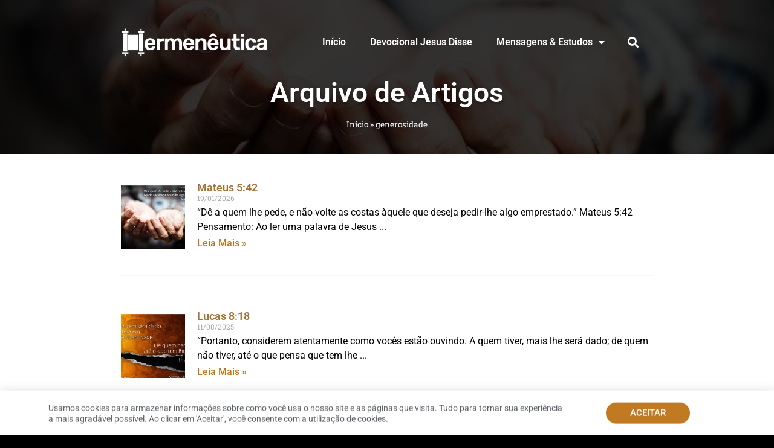

--- FILE ---
content_type: text/html; charset=UTF-8
request_url: https://www.hermeneutica.com/tag/generosidade/
body_size: 38661
content:
<!doctype html><html lang="pt-BR"><head><meta charset="UTF-8"><meta name="viewport" content="width=device-width, initial-scale=1"><link rel="profile" href="https://gmpg.org/xfn/11"><meta name='robots' content='index, follow, max-image-preview:large, max-snippet:-1, max-video-preview:-1' /><title>Arquivos generosidade - Hermeneutica</title><link rel="canonical" href="https://www.hermeneutica.com/tag/generosidade/" /><meta property="og:locale" content="pt_BR" /><meta property="og:type" content="article" /><meta property="og:title" content="Arquivos generosidade - Hermeneutica" /><meta property="og:url" content="https://www.hermeneutica.com/tag/generosidade/" /><meta property="og:site_name" content="Hermeneutica" /><meta name="twitter:card" content="summary_large_image" /> <script type="application/ld+json" class="yoast-schema-graph">{"@context":"https://schema.org","@graph":[{"@type":"CollectionPage","@id":"https://www.hermeneutica.com/tag/generosidade/","url":"https://www.hermeneutica.com/tag/generosidade/","name":"Arquivos generosidade - Hermeneutica","isPartOf":{"@id":"https://www.hermeneutica.com/#website"},"primaryImageOfPage":{"@id":"https://www.hermeneutica.com/tag/generosidade/#primaryimage"},"image":{"@id":"https://www.hermeneutica.com/tag/generosidade/#primaryimage"},"thumbnailUrl":"https://www.hermeneutica.com/wp-content/uploads/mateus-5-42.jpg","breadcrumb":{"@id":"https://www.hermeneutica.com/tag/generosidade/#breadcrumb"},"inLanguage":"pt-BR"},{"@type":"ImageObject","inLanguage":"pt-BR","@id":"https://www.hermeneutica.com/tag/generosidade/#primaryimage","url":"https://www.hermeneutica.com/wp-content/uploads/mateus-5-42.jpg","contentUrl":"https://www.hermeneutica.com/wp-content/uploads/mateus-5-42.jpg","width":1200,"height":800,"caption":"Mateus 5:42"},{"@type":"BreadcrumbList","@id":"https://www.hermeneutica.com/tag/generosidade/#breadcrumb","itemListElement":[{"@type":"ListItem","position":1,"name":"Início","item":"https://www.hermeneutica.com/"},{"@type":"ListItem","position":2,"name":"generosidade"}]},{"@type":"WebSite","@id":"https://www.hermeneutica.com/#website","url":"https://www.hermeneutica.com/","name":"Hermeneutica","description":"Interpretando as Escrituras à luz de Jesus","publisher":{"@id":"https://www.hermeneutica.com/#organization"},"potentialAction":[{"@type":"SearchAction","target":{"@type":"EntryPoint","urlTemplate":"https://www.hermeneutica.com/?s={search_term_string}"},"query-input":{"@type":"PropertyValueSpecification","valueRequired":true,"valueName":"search_term_string"}}],"inLanguage":"pt-BR"},{"@type":"Organization","@id":"https://www.hermeneutica.com/#organization","name":"Hermeneutica","url":"https://www.hermeneutica.com/","logo":{"@type":"ImageObject","inLanguage":"pt-BR","@id":"https://www.hermeneutica.com/#/schema/logo/image/","url":"https://www.hermeneutica.com/wp-content/uploads/hermeneutica-logo.png","contentUrl":"https://www.hermeneutica.com/wp-content/uploads/hermeneutica-logo.png","width":350,"height":72,"caption":"Hermeneutica"},"image":{"@id":"https://www.hermeneutica.com/#/schema/logo/image/"}}]}</script> <link rel='dns-prefetch' href='//www.googletagmanager.com' /><link rel="alternate" type="application/rss+xml" title="Feed para Hermeneutica &raquo;" href="https://www.hermeneutica.com/feed/" /><link rel="alternate" type="application/rss+xml" title="Feed de comentários para Hermeneutica &raquo;" href="https://www.hermeneutica.com/comments/feed/" /><link rel="alternate" type="application/rss+xml" title="Feed de tag para Hermeneutica &raquo; generosidade" href="https://www.hermeneutica.com/tag/generosidade/feed/" />
<script data-optimized="1" id="herme-ready" src="[data-uri]" defer></script> <style id='wp-img-auto-sizes-contain-inline-css'>img:is([sizes=auto i],[sizes^="auto," i]){contain-intrinsic-size:3000px 1500px}</style><style id="litespeed-ccss">ul{box-sizing:border-box}:root{--wp--preset--font-size--normal:16px;--wp--preset--font-size--huge:42px}.screen-reader-text{border:0;clip:rect(1px,1px,1px,1px);-webkit-clip-path:inset(50%);clip-path:inset(50%);height:1px;margin:-1px;overflow:hidden;padding:0;position:absolute;width:1px;word-wrap:normal!important}body{--wp--preset--color--black:#000;--wp--preset--color--cyan-bluish-gray:#abb8c3;--wp--preset--color--white:#fff;--wp--preset--color--pale-pink:#f78da7;--wp--preset--color--vivid-red:#cf2e2e;--wp--preset--color--luminous-vivid-orange:#ff6900;--wp--preset--color--luminous-vivid-amber:#fcb900;--wp--preset--color--light-green-cyan:#7bdcb5;--wp--preset--color--vivid-green-cyan:#00d084;--wp--preset--color--pale-cyan-blue:#8ed1fc;--wp--preset--color--vivid-cyan-blue:#0693e3;--wp--preset--color--vivid-purple:#9b51e0;--wp--preset--gradient--vivid-cyan-blue-to-vivid-purple:linear-gradient(135deg,rgba(6,147,227,1) 0%,#9b51e0 100%);--wp--preset--gradient--light-green-cyan-to-vivid-green-cyan:linear-gradient(135deg,#7adcb4 0%,#00d082 100%);--wp--preset--gradient--luminous-vivid-amber-to-luminous-vivid-orange:linear-gradient(135deg,rgba(252,185,0,1) 0%,rgba(255,105,0,1) 100%);--wp--preset--gradient--luminous-vivid-orange-to-vivid-red:linear-gradient(135deg,rgba(255,105,0,1) 0%,#cf2e2e 100%);--wp--preset--gradient--very-light-gray-to-cyan-bluish-gray:linear-gradient(135deg,#eee 0%,#a9b8c3 100%);--wp--preset--gradient--cool-to-warm-spectrum:linear-gradient(135deg,#4aeadc 0%,#9778d1 20%,#cf2aba 40%,#ee2c82 60%,#fb6962 80%,#fef84c 100%);--wp--preset--gradient--blush-light-purple:linear-gradient(135deg,#ffceec 0%,#9896f0 100%);--wp--preset--gradient--blush-bordeaux:linear-gradient(135deg,#fecda5 0%,#fe2d2d 50%,#6b003e 100%);--wp--preset--gradient--luminous-dusk:linear-gradient(135deg,#ffcb70 0%,#c751c0 50%,#4158d0 100%);--wp--preset--gradient--pale-ocean:linear-gradient(135deg,#fff5cb 0%,#b6e3d4 50%,#33a7b5 100%);--wp--preset--gradient--electric-grass:linear-gradient(135deg,#caf880 0%,#71ce7e 100%);--wp--preset--gradient--midnight:linear-gradient(135deg,#020381 0%,#2874fc 100%);--wp--preset--duotone--dark-grayscale:url('#wp-duotone-dark-grayscale');--wp--preset--duotone--grayscale:url('#wp-duotone-grayscale');--wp--preset--duotone--purple-yellow:url('#wp-duotone-purple-yellow');--wp--preset--duotone--blue-red:url('#wp-duotone-blue-red');--wp--preset--duotone--midnight:url('#wp-duotone-midnight');--wp--preset--duotone--magenta-yellow:url('#wp-duotone-magenta-yellow');--wp--preset--duotone--purple-green:url('#wp-duotone-purple-green');--wp--preset--duotone--blue-orange:url('#wp-duotone-blue-orange');--wp--preset--font-size--small:13px;--wp--preset--font-size--medium:20px;--wp--preset--font-size--large:36px;--wp--preset--font-size--x-large:42px}html{line-height:1.15;-webkit-text-size-adjust:100%}*,:after,:before{-webkit-box-sizing:border-box;box-sizing:border-box}body{margin:0;font-family:-apple-system,BlinkMacSystemFont,Segoe UI,Roboto,Helvetica Neue,Arial,Noto Sans,sans-serif,Apple Color Emoji,Segoe UI Emoji,Segoe UI Symbol,Noto Color Emoji;font-size:1rem;font-weight:400;line-height:1.5;color:#333;background-color:#fff;-webkit-font-smoothing:antialiased;-moz-osx-font-smoothing:grayscale}h1,h3{margin-top:.5rem;margin-bottom:1rem;font-family:inherit;font-weight:500;line-height:1.2;color:inherit}h1{font-size:2.5rem}h3{font-size:1.75rem}p{margin-top:0;margin-bottom:.9rem}a{background-color:transparent;text-decoration:none;color:#c36}img{border-style:none;height:auto;max-width:100%}input{font-family:inherit;font-size:1rem;line-height:1.5;margin:0}input[type=search]{width:100%;border:1px solid #666;border-radius:3px;padding:.5rem 1rem}input{overflow:visible}[type=search]{-webkit-appearance:textfield;outline-offset:-2px}[type=search]::-webkit-search-decoration{-webkit-appearance:none}::-webkit-file-upload-button{-webkit-appearance:button;font:inherit}li,ul{margin-top:0;margin-bottom:0;border:0;outline:0;font-size:100%;vertical-align:baseline;background:0 0}.screen-reader-text{clip:rect(1px,1px,1px,1px);height:1px;overflow:hidden;position:absolute!important;width:1px;word-wrap:normal!important}.site-navigation{grid-area:nav-menu;display:-webkit-box;display:-ms-flexbox;display:flex;-webkit-box-align:center;-ms-flex-align:center;align-items:center;-webkit-box-flex:1;-ms-flex-positive:1;flex-grow:1}[class*=" eicon-"],[class^=eicon]{display:inline-block;font-family:eicons;font-size:inherit;font-weight:400;font-style:normal;font-variant:normal;line-height:1;text-rendering:auto;-webkit-font-smoothing:antialiased;-moz-osx-font-smoothing:grayscale}.eicon-menu-bar:before{content:'\e816'}.eicon-close:before{content:'\e87f'}.elementor-column-gap-default>.elementor-row>.elementor-column>.elementor-element-populated>.elementor-widget-wrap{padding:10px}@media (max-width:767px){.elementor-column{width:100%}}.dialog-close-button{position:absolute;margin-top:15px;right:15px;font-size:15px;line-height:1}.dialog-close-button:not(:hover){opacity:.4}.elementor-screen-only,.screen-reader-text{position:absolute;top:-10000em;width:1px;height:1px;margin:-1px;padding:0;overflow:hidden;clip:rect(0,0,0,0);border:0}.elementor{-webkit-hyphens:manual;-ms-hyphens:manual;hyphens:manual}.elementor *,.elementor :after,.elementor :before{-webkit-box-sizing:border-box;box-sizing:border-box}.elementor a{-webkit-box-shadow:none;box-shadow:none;text-decoration:none}.elementor img{height:auto;max-width:100%;border:none;border-radius:0;-webkit-box-shadow:none;box-shadow:none}.elementor .elementor-background-overlay{height:100%;width:100%;top:0;left:0;position:absolute}.elementor-element{--flex-direction:initial;--flex-wrap:initial;--justify-content:initial;--align-items:initial;--align-content:initial;--gap:initial;--flex-basis:initial;--flex-grow:initial;--flex-shrink:initial;--order:initial;--align-self:initial;-webkit-box-orient:vertical;-webkit-box-direction:normal;-ms-flex-direction:var(--flex-direction);flex-direction:var(--flex-direction);-ms-flex-wrap:var(--flex-wrap);flex-wrap:var(--flex-wrap);-webkit-box-pack:var(--justify-content);-ms-flex-pack:var(--justify-content);justify-content:var(--justify-content);-webkit-box-align:var(--align-items);-ms-flex-align:var(--align-items);align-items:var(--align-items);-ms-flex-line-pack:var(--align-content);align-content:var(--align-content);gap:var(--gap);-ms-flex-preferred-size:var(--flex-basis);flex-basis:var(--flex-basis);-webkit-box-flex:var(--flex-grow);-ms-flex-positive:var(--flex-grow);flex-grow:var(--flex-grow);-ms-flex-negative:var(--flex-shrink);flex-shrink:var(--flex-shrink);-webkit-box-ordinal-group:var(--order);-ms-flex-order:var(--order);order:var(--order);-ms-flex-item-align:var(--align-self);align-self:var(--align-self)}.elementor-align-center{text-align:center}.elementor-align-center .elementor-button{width:auto}@media (max-width:767px){.elementor-mobile-align-justify .elementor-button{width:100%}}:root{--page-title-display:block}.elementor-section{position:relative}.elementor-section .elementor-container{display:-webkit-box;display:-ms-flexbox;display:flex;margin-right:auto;margin-left:auto;position:relative}@media (max-width:1024px){.elementor-section .elementor-container{-ms-flex-wrap:wrap;flex-wrap:wrap}}.elementor-section.elementor-section-boxed>.elementor-container{max-width:1140px}.elementor-section.elementor-section-items-top>.elementor-container{-webkit-box-align:start;-ms-flex-align:start;align-items:flex-start}.elementor-row{width:100%;display:-webkit-box;display:-ms-flexbox;display:flex}@media (max-width:1024px){.elementor-row{-ms-flex-wrap:wrap;flex-wrap:wrap}}.elementor-widget-wrap{position:relative;width:100%;-ms-flex-wrap:wrap;flex-wrap:wrap;-ms-flex-line-pack:start;align-content:flex-start}.elementor:not(.elementor-bc-flex-widget) .elementor-widget-wrap{display:-webkit-box;display:-ms-flexbox;display:flex}.elementor-widget-wrap>.elementor-element{width:100%}.elementor-widget{position:relative}.elementor-widget:not(:last-child){margin-bottom:20px}.elementor-column{min-height:1px}.elementor-column,.elementor-column-wrap{position:relative;display:-webkit-box;display:-ms-flexbox;display:flex}.elementor-column-wrap{width:100%}@media (min-width:768px){.elementor-column.elementor-col-33{width:33.333%}.elementor-column.elementor-col-50{width:50%}.elementor-column.elementor-col-100{width:100%}}@media (max-width:767px){.elementor-column{width:100%}}.elementor-grid{display:grid;grid-column-gap:var(--grid-column-gap);grid-row-gap:var(--grid-row-gap)}.elementor-grid .elementor-grid-item{min-width:0}.elementor-grid-1 .elementor-grid{grid-template-columns:repeat(1,1fr)}@media (max-width:1024px){.elementor-grid-tablet-1 .elementor-grid{grid-template-columns:repeat(1,1fr)}}@media (max-width:767px){.elementor-grid-mobile-1 .elementor-grid{grid-template-columns:repeat(1,1fr)}}.elementor-button{display:inline-block;line-height:1;background-color:#818a91;font-size:15px;padding:12px 24px;border-radius:3px;color:#fff;fill:#fff;text-align:center}.elementor-button:visited{color:#fff}.elementor-button-content-wrapper{display:-webkit-box;display:-ms-flexbox;display:flex;-webkit-box-pack:center;-ms-flex-pack:center;justify-content:center}.elementor-button-text{-webkit-box-flex:1;-ms-flex-positive:1;flex-grow:1;-webkit-box-ordinal-group:11;-ms-flex-order:10;order:10;display:inline-block}.elementor-button span{text-decoration:inherit}.elementor-heading-title{padding:0;margin:0;line-height:1}.elementor-widget-image{text-align:center}.elementor-widget-image a{display:inline-block}.elementor-widget-image img{vertical-align:middle;display:inline-block}.elementor-column .elementor-spacer-inner{height:var(--spacer-size)}.elementor-kit-16250{--e-global-color-primary:#7a5323;--e-global-color-secondary:#a37237;--e-global-color-text:#242424;--e-global-color-accent:#c07419;--e-global-color-3dd9437e:#333;--e-global-color-4d6d555f:#23a455;--e-global-color-17548f29:#000;--e-global-color-44f89bff:#fff;--e-global-typography-primary-font-family:"Roboto";--e-global-typography-primary-font-weight:600;--e-global-typography-secondary-font-family:"Roboto Slab";--e-global-typography-secondary-font-weight:400;--e-global-typography-text-font-family:"Roboto";--e-global-typography-text-font-weight:400;--e-global-typography-accent-font-family:"Roboto";--e-global-typography-accent-font-weight:500;background-color:var(--e-global-color-17548f29);--e-preloader-animation-duration:1.5s;--e-preloader-delay:0ms;--e-preloader-color:#fff;--e-preloader-size:32px}.elementor-kit-16250 a{color:var(--e-global-color-secondary)}.elementor-kit-16250 .elementor-button{font-weight:700;text-transform:capitalize;color:var(--e-global-color-44f89bff);background-color:var(--e-global-color-secondary);border-style:solid;border-width:0;border-radius:25px;padding:1em 2em}.elementor-kit-16250 input:not([type=button]):not([type=submit]){background-color:#f6f6f6;border-style:solid;border-color:#fff;border-radius:0}.elementor-section.elementor-section-boxed>.elementor-container{max-width:1140px}.elementor-widget:not(:last-child){margin-bottom:20px}.elementor-element{--widgets-spacing:20px}.elementor-kit-16250 e-page-transition{background-color:var(--e-global-color-17548f29)}@media (max-width:1024px){.elementor-section.elementor-section-boxed>.elementor-container{max-width:1024px}}@media (max-width:767px){.elementor-section.elementor-section-boxed>.elementor-container{max-width:767px}}.elementor-location-header:before{content:"";display:table;clear:both}[data-elementor-type=popup]:not(.elementor-edit-area){display:none}.elementor-search-form{display:block}.elementor-search-form input[type=search]{margin:0;border:0;padding:0;display:inline-block;vertical-align:middle;white-space:normal;background:0 0;line-height:1;min-width:0;font-size:15px;-webkit-appearance:none;-moz-appearance:none}.elementor-search-form__container{display:-webkit-box;display:-ms-flexbox;display:flex;overflow:hidden;border:0 solid transparent;min-height:50px}.elementor-search-form__container:not(.elementor-search-form--full-screen){background:#eceeef}.elementor-search-form__input{-ms-flex-preferred-size:100%;flex-basis:100%;color:#55595c}.elementor-search-form__input::-webkit-input-placeholder{color:inherit;font-family:inherit;opacity:.6}.elementor-search-form__input:-ms-input-placeholder{color:inherit;font-family:inherit;opacity:.6}.elementor-search-form__input:-moz-placeholder,.elementor-search-form__input::-moz-placeholder{color:inherit;font-family:inherit;opacity:.6}.elementor-search-form__input::-ms-input-placeholder{color:inherit;font-family:inherit;opacity:.6}.elementor-search-form--skin-full_screen .elementor-search-form input[type=search].elementor-search-form__input{font-size:50px;text-align:center;border:solid #fff;border-width:0 0 1px;line-height:1.5;color:#fff}.elementor-search-form--skin-full_screen .elementor-search-form__toggle{display:inline-block;vertical-align:middle;color:var(--e-search-form-toggle-color,#494c4f);font-size:var(--e-search-form-toggle-size,33px)}.elementor-search-form--skin-full_screen .elementor-search-form__toggle i{position:relative;display:block;width:var(--e-search-form-toggle-size,33px);height:var(--e-search-form-toggle-size,33px);background-color:var(--e-search-form-toggle-background-color,rgba(0,0,0,.05));border:var(--e-search-form-toggle-border-width,0) solid var(--e-search-form-toggle-color,#494c4f);border-radius:var(--e-search-form-toggle-border-radius,3px)}.elementor-search-form--skin-full_screen .elementor-search-form__toggle i:before{position:absolute;left:50%;top:50%;-webkit-transform:translate(-50%,-50%);-ms-transform:translate(-50%,-50%);transform:translate(-50%,-50%)}.elementor-search-form--skin-full_screen .elementor-search-form__toggle i:before{font-size:var(--e-search-form-toggle-icon-size,.55em)}.elementor-search-form--skin-full_screen .elementor-search-form__container{-webkit-box-align:center;-ms-flex-align:center;align-items:center;position:fixed;z-index:9998;top:0;left:0;right:0;bottom:0;height:100vh;padding:0 15%;background-color:rgba(0,0,0,.8)}.elementor-search-form--skin-full_screen .elementor-search-form__container:not(.elementor-search-form--full-screen){overflow:hidden;opacity:0;-webkit-transform:scale(0);-ms-transform:scale(0);transform:scale(0)}.elementor-search-form--skin-full_screen .elementor-search-form__container:not(.elementor-search-form--full-screen) .dialog-lightbox-close-button{display:none}.elementor-widget-breadcrumbs{font-size:.85em}.elementor-widget-breadcrumbs p{margin-bottom:0}.elementor-widget-posts:after{display:none}.elementor-posts-container:not(.elementor-posts-masonry){-webkit-box-align:stretch;-ms-flex-align:stretch;align-items:stretch}.elementor-posts-container .elementor-post{padding:0;margin:0}.elementor-posts-container .elementor-post__excerpt{-webkit-box-flex:var(--read-more-alignment,0);-ms-flex-positive:var(--read-more-alignment,0);flex-grow:var(--read-more-alignment,0)}.elementor-posts .elementor-post{-webkit-box-orient:vertical;-webkit-box-direction:normal;-ms-flex-direction:column;flex-direction:column}.elementor-posts .elementor-post__title{font-size:18px;margin:0}.elementor-posts .elementor-post__excerpt{margin-bottom:10px}.elementor-posts .elementor-post__excerpt p{margin:0;line-height:1.5em;font-size:14px;color:#777}.elementor-posts .elementor-post__text{display:var(--item-display,block);-webkit-box-orient:vertical;-webkit-box-direction:normal;-ms-flex-direction:column;flex-direction:column;-webkit-box-flex:1;-ms-flex-positive:1;flex-grow:1}.elementor-posts .elementor-post__meta-data{line-height:1.3em;font-size:12px;margin-bottom:13px;color:#adadad}.elementor-posts .elementor-post__read-more{font-size:12px;font-weight:700;-ms-flex-item-align:start;align-self:flex-start}.elementor-posts--skin-classic .elementor-post{overflow:hidden}.elementor-posts--thumbnail-left .elementor-post{-webkit-box-orient:horizontal;-webkit-box-direction:normal;-ms-flex-direction:row;flex-direction:row}.elementor-posts .elementor-post{display:-webkit-box;display:-ms-flexbox;display:flex}.elementor-item:after,.elementor-item:before{display:block;position:absolute}.elementor-item:not(:hover):not(:focus):not(.elementor-item-active):not(.highlighted):after,.elementor-item:not(:hover):not(:focus):not(.elementor-item-active):not(.highlighted):before{opacity:0}.elementor-nav-menu--main .elementor-nav-menu a{padding:13px 20px}.elementor-nav-menu--main .elementor-nav-menu ul{position:absolute;width:12em;border-width:0;border-style:solid;padding:0}.elementor-nav-menu--layout-horizontal{display:-webkit-box;display:-ms-flexbox;display:flex}.elementor-nav-menu--layout-horizontal .elementor-nav-menu{display:-webkit-box;display:-ms-flexbox;display:flex;-ms-flex-wrap:wrap;flex-wrap:wrap}.elementor-nav-menu--layout-horizontal .elementor-nav-menu a{white-space:nowrap;-webkit-box-flex:1;-ms-flex-positive:1;flex-grow:1}.elementor-nav-menu--layout-horizontal .elementor-nav-menu>li{display:-webkit-box;display:-ms-flexbox;display:flex}.elementor-nav-menu--layout-horizontal .elementor-nav-menu>li ul{top:100%!important}.elementor-nav-menu--layout-horizontal .elementor-nav-menu>li:not(:first-child)>a{-webkit-margin-start:var(--e-nav-menu-horizontal-menu-item-margin);margin-inline-start:var(--e-nav-menu-horizontal-menu-item-margin)}.elementor-nav-menu--layout-horizontal .elementor-nav-menu>li:not(:first-child)>ul{left:var(--e-nav-menu-horizontal-menu-item-margin)!important}.elementor-nav-menu--layout-horizontal .elementor-nav-menu>li:not(:last-child)>a{-webkit-margin-end:var(--e-nav-menu-horizontal-menu-item-margin);margin-inline-end:var(--e-nav-menu-horizontal-menu-item-margin)}.elementor-nav-menu--layout-horizontal .elementor-nav-menu>li:not(:last-child):after{content:var(--e-nav-menu-divider-content,none);height:var(--e-nav-menu-divider-height,35%);border-left:var(--e-nav-menu-divider-width,2px) var(--e-nav-menu-divider-style,solid) var(--e-nav-menu-divider-color,#000);border-bottom-color:var(--e-nav-menu-divider-color,#000);border-right-color:var(--e-nav-menu-divider-color,#000);border-top-color:var(--e-nav-menu-divider-color,#000);-ms-flex-item-align:center;align-self:center}.elementor-nav-menu__align-right .elementor-nav-menu{margin-left:auto}.elementor-nav-menu__align-right .elementor-nav-menu{-webkit-box-pack:end;-ms-flex-pack:end;justify-content:flex-end}.elementor-widget-nav-menu .elementor-widget-container{display:-webkit-box;display:-ms-flexbox;display:flex;-webkit-box-orient:vertical;-webkit-box-direction:normal;-ms-flex-direction:column;flex-direction:column}.elementor-nav-menu{position:relative;z-index:2}.elementor-nav-menu:after{content:"a0";display:block;height:0;font:0/0 serif;clear:both;visibility:hidden;overflow:hidden}.elementor-nav-menu,.elementor-nav-menu li,.elementor-nav-menu ul{display:block;list-style:none;margin:0;padding:0;line-height:normal}.elementor-nav-menu ul{display:none}.elementor-nav-menu a,.elementor-nav-menu li{position:relative}.elementor-nav-menu li{border-width:0}.elementor-nav-menu a{display:-webkit-box;display:-ms-flexbox;display:flex;-webkit-box-align:center;-ms-flex-align:center;align-items:center}.elementor-nav-menu a{padding:10px 20px;line-height:20px}.elementor-menu-toggle{display:-webkit-box;display:-ms-flexbox;display:flex;-webkit-box-align:center;-ms-flex-align:center;align-items:center;-webkit-box-pack:center;-ms-flex-pack:center;justify-content:center;font-size:var(--nav-menu-icon-size,22px);padding:.25em;border:0 solid;border-radius:3px;background-color:rgba(0,0,0,.05);color:#494c4f}.elementor-menu-toggle:not(.elementor-active) .elementor-menu-toggle__icon--close{display:none}.elementor-nav-menu--dropdown{background-color:#fff;font-size:13px}.elementor-nav-menu--dropdown.elementor-nav-menu__container{margin-top:10px;-webkit-transform-origin:top;-ms-transform-origin:top;transform-origin:top;overflow-y:hidden}.elementor-nav-menu--dropdown.elementor-nav-menu__container .elementor-sub-item{font-size:.85em}.elementor-nav-menu--dropdown a{color:#494c4f}ul.elementor-nav-menu--dropdown a{text-shadow:none;border-left:8px solid transparent}.elementor-nav-menu--toggle .elementor-menu-toggle:not(.elementor-active)+.elementor-nav-menu__container{-webkit-transform:scaleY(0);-ms-transform:scaleY(0);transform:scaleY(0);max-height:0}.elementor-nav-menu--stretch .elementor-nav-menu__container.elementor-nav-menu--dropdown{position:absolute;z-index:9997}@media (max-width:767px){.elementor-nav-menu--dropdown-mobile .elementor-nav-menu--main{display:none}}@media (min-width:768px){.elementor-nav-menu--dropdown-mobile .elementor-menu-toggle,.elementor-nav-menu--dropdown-mobile .elementor-nav-menu--dropdown{display:none}}.fas{-moz-osx-font-smoothing:grayscale;-webkit-font-smoothing:antialiased;display:inline-block;font-style:normal;font-variant:normal;text-rendering:auto;line-height:1}.fa-search:before{content:"\f002"}.fas{font-family:"Font Awesome 5 Free"}.fas{font-weight:900}.elementor-widget-heading .elementor-heading-title{color:var(--e-global-color-primary);font-family:var(--e-global-typography-primary-font-family),Sans-serif;font-weight:var(--e-global-typography-primary-font-weight)}.elementor-widget-button .elementor-button{font-family:var(--e-global-typography-accent-font-family),Sans-serif;font-weight:var(--e-global-typography-accent-font-weight);background-color:var(--e-global-color-accent)}.elementor-widget-posts .elementor-post__title,.elementor-widget-posts .elementor-post__title a{color:var(--e-global-color-secondary);font-family:var(--e-global-typography-primary-font-family),Sans-serif;font-weight:var(--e-global-typography-primary-font-weight)}.elementor-widget-posts .elementor-post__meta-data{font-family:var(--e-global-typography-secondary-font-family),Sans-serif;font-weight:var(--e-global-typography-secondary-font-weight)}.elementor-widget-posts .elementor-post__excerpt p{font-family:var(--e-global-typography-text-font-family),Sans-serif;font-weight:var(--e-global-typography-text-font-weight)}.elementor-widget-posts .elementor-post__read-more{color:var(--e-global-color-accent)}.elementor-widget-posts a.elementor-post__read-more{font-family:var(--e-global-typography-accent-font-family),Sans-serif;font-weight:var(--e-global-typography-accent-font-weight)}.elementor-widget-nav-menu .elementor-nav-menu .elementor-item{font-family:var(--e-global-typography-primary-font-family),Sans-serif;font-weight:var(--e-global-typography-primary-font-weight)}.elementor-widget-nav-menu .elementor-nav-menu--main .elementor-item{color:var(--e-global-color-text);fill:var(--e-global-color-text)}.elementor-widget-nav-menu .elementor-nav-menu--main:not(.e--pointer-framed) .elementor-item:before,.elementor-widget-nav-menu .elementor-nav-menu--main:not(.e--pointer-framed) .elementor-item:after{background-color:var(--e-global-color-accent)}.elementor-widget-nav-menu{--e-nav-menu-divider-color:var(--e-global-color-text)}.elementor-widget-nav-menu .elementor-nav-menu--dropdown .elementor-item,.elementor-widget-nav-menu .elementor-nav-menu--dropdown .elementor-sub-item{font-family:var(--e-global-typography-accent-font-family),Sans-serif;font-weight:var(--e-global-typography-accent-font-weight)}.elementor-widget-search-form input[type=search].elementor-search-form__input{font-family:var(--e-global-typography-text-font-family),Sans-serif;font-weight:var(--e-global-typography-text-font-weight)}.elementor-widget-search-form .elementor-search-form__input,.elementor-widget-search-form.elementor-search-form--skin-full_screen input[type=search].elementor-search-form__input{color:var(--e-global-color-text);fill:var(--e-global-color-text)}.elementor-widget-breadcrumbs{font-family:var(--e-global-typography-secondary-font-family),Sans-serif;font-weight:var(--e-global-typography-secondary-font-weight)}.elementor-16948 .elementor-element.elementor-element-99502ed>.elementor-container{max-width:900px;min-height:255px}.elementor-16948 .elementor-element.elementor-element-99502ed:not(.elementor-motion-effects-element-type-background){background-position:center center;background-repeat:no-repeat;background-size:cover}.elementor-16948 .elementor-element.elementor-element-99502ed>.elementor-background-overlay{background-color:#000;opacity:.8}.elementor-16948 .elementor-element.elementor-element-48e35cc.elementor-column.elementor-element[data-element_type="column"]>.elementor-column-wrap.elementor-element-populated>.elementor-widget-wrap{align-content:flex-start;align-items:flex-start}.elementor-16948 .elementor-element.elementor-element-a4ba06e .elementor-spacer-inner{--spacer-size:15px}.elementor-16948 .elementor-element.elementor-element-1a1b0cc>.elementor-container>.elementor-row>.elementor-column>.elementor-column-wrap>.elementor-widget-wrap{align-content:center;align-items:center}.elementor-16948 .elementor-element.elementor-element-fa5272f>.elementor-element-populated>.elementor-widget-wrap{padding:0}.elementor-16948 .elementor-element.elementor-element-4990c55{text-align:left}.elementor-16948 .elementor-element.elementor-element-4990c55 img{max-width:244px}.elementor-16948 .elementor-element.elementor-element-693657b>.elementor-element-populated>.elementor-widget-wrap{padding:0}.elementor-16948 .elementor-element.elementor-element-a857511 .elementor-menu-toggle{margin:0 auto;background-color:#FFFFFF00}.elementor-16948 .elementor-element.elementor-element-a857511 .elementor-nav-menu--main .elementor-item{color:var(--e-global-color-44f89bff);fill:var(--e-global-color-44f89bff)}.elementor-16948 .elementor-element.elementor-element-a857511 .elementor-nav-menu--dropdown a,.elementor-16948 .elementor-element.elementor-element-a857511 .elementor-menu-toggle{color:var(--e-global-color-44f89bff)}.elementor-16948 .elementor-element.elementor-element-a857511 .elementor-nav-menu--dropdown{background-color:#000000E6}.elementor-16948 .elementor-element.elementor-element-a857511 .elementor-nav-menu--dropdown .elementor-item,.elementor-16948 .elementor-element.elementor-element-a857511 .elementor-nav-menu--dropdown .elementor-sub-item{font-family:"Roboto",Sans-serif;font-size:14px;font-weight:500}.elementor-16948 .elementor-element.elementor-element-a857511 .elementor-nav-menu--dropdown li:not(:last-child){border-style:solid;border-color:var(--e-global-color-17548f29);border-bottom-width:5px}.elementor-16948 .elementor-element.elementor-element-32cd29e>.elementor-element-populated>.elementor-widget-wrap{padding:0}.elementor-16948 .elementor-element.elementor-element-0e93612 .elementor-search-form{text-align:center}.elementor-16948 .elementor-element.elementor-element-0e93612 .elementor-search-form__toggle{--e-search-form-toggle-size:33px;--e-search-form-toggle-color:var(--e-global-color-44f89bff);--e-search-form-toggle-background-color:#FFFFFF00}.elementor-16948 .elementor-element.elementor-element-0e93612 .elementor-search-form__input,.elementor-16948 .elementor-element.elementor-element-0e93612.elementor-search-form--skin-full_screen input[type=search].elementor-search-form__input{color:var(--e-global-color-3dd9437e);fill:var(--e-global-color-3dd9437e)}.elementor-16948 .elementor-element.elementor-element-0e93612.elementor-search-form--skin-full_screen input[type=search].elementor-search-form__input{border-radius:3px}.elementor-16948 .elementor-element.elementor-element-0cf1e53 .elementor-spacer-inner{--spacer-size:15px}.elementor-16948 .elementor-element.elementor-element-3d1053d{text-align:center}.elementor-16948 .elementor-element.elementor-element-3d1053d .elementor-heading-title{color:#fff;font-size:46px}.elementor-16948 .elementor-element.elementor-element-ad2f411{color:#fff}.elementor-16948 .elementor-element.elementor-element-ad2f411 a{color:#fff}@media (max-width:1024px){.elementor-16948 .elementor-element.elementor-element-99502ed>.elementor-container{min-height:260px}.elementor-16948 .elementor-element.elementor-element-4990c55 img{max-width:188px}}@media (max-width:767px){.elementor-16948 .elementor-element.elementor-element-99502ed>.elementor-container{min-height:215px}.elementor-16948 .elementor-element.elementor-element-99502ed{padding:15px 0 25px}.elementor-16948 .elementor-element.elementor-element-48e35cc>.elementor-column-wrap>.elementor-widget-wrap>.elementor-widget:not(.elementor-widget__width-auto):not(.elementor-widget__width-initial):not(:last-child):not(.elementor-absolute){margin-bottom:15px}.elementor-16948 .elementor-element.elementor-element-48e35cc>.elementor-element-populated>.elementor-widget-wrap{padding:0}.elementor-16948 .elementor-element.elementor-element-a4ba06e .elementor-spacer-inner{--spacer-size:0px}.elementor-16948 .elementor-element.elementor-element-1a1b0cc{padding:0 0 8px}.elementor-16948 .elementor-element.elementor-element-fa5272f{width:70%}.elementor-16948 .elementor-element.elementor-element-4990c55{text-align:left}.elementor-16948 .elementor-element.elementor-element-4990c55 img{max-width:91%}.elementor-16948 .elementor-element.elementor-element-4990c55>.elementor-widget-container{padding:0 15px}.elementor-16948 .elementor-element.elementor-element-693657b{width:15%}.elementor-16948 .elementor-element.elementor-element-a857511 .elementor-nav-menu--dropdown .elementor-item,.elementor-16948 .elementor-element.elementor-element-a857511 .elementor-nav-menu--dropdown .elementor-sub-item{font-size:16px}.elementor-16948 .elementor-element.elementor-element-a857511 .elementor-nav-menu--dropdown a{padding-top:11px;padding-bottom:11px}.elementor-16948 .elementor-element.elementor-element-a857511 .elementor-nav-menu--main>.elementor-nav-menu>li>.elementor-nav-menu--dropdown,.elementor-16948 .elementor-element.elementor-element-a857511 .elementor-nav-menu__container.elementor-nav-menu--dropdown{margin-top:22px!important}.elementor-16948 .elementor-element.elementor-element-a857511{--nav-menu-icon-size:25px}.elementor-16948 .elementor-element.elementor-element-a857511 .elementor-menu-toggle{border-width:0;border-radius:0}.elementor-16948 .elementor-element.elementor-element-a857511>.elementor-widget-container{margin:0;padding:0}.elementor-16948 .elementor-element.elementor-element-32cd29e{width:15%}.elementor-16948 .elementor-element.elementor-element-0cf1e53 .elementor-spacer-inner{--spacer-size:0px}}@media (min-width:768px){.elementor-16948 .elementor-element.elementor-element-fa5272f{width:31.628%}.elementor-16948 .elementor-element.elementor-element-693657b{width:61.522%}.elementor-16948 .elementor-element.elementor-element-32cd29e{width:6.145%}}@media (max-width:1024px) and (min-width:768px){.elementor-16948 .elementor-element.elementor-element-fa5272f{width:26%}.elementor-16948 .elementor-element.elementor-element-693657b{width:69%}.elementor-16948 .elementor-element.elementor-element-32cd29e{width:5%}}@media (min-width:1025px){.elementor-16948 .elementor-element.elementor-element-99502ed:not(.elementor-motion-effects-element-type-background){background-attachment:scroll}}.elementor-17080 .elementor-element.elementor-element-2ee5100>.elementor-container{max-width:900px}.elementor-17080 .elementor-element.elementor-element-2ee5100:not(.elementor-motion-effects-element-type-background){background-color:var(--e-global-color-44f89bff)}.elementor-17080 .elementor-element.elementor-element-2ee5100{padding:35px 0}.elementor-17080 .elementor-element.elementor-element-c534ec4:after{content:"1"}.elementor-17080 .elementor-element.elementor-element-c534ec4{--grid-row-gap:0px}.elementor-17080 .elementor-element.elementor-element-c534ec4 .elementor-post{border-style:solid;border-width:0 0 2px;padding:0 0 30px;border-color:#f7f7f7}.elementor-17080 .elementor-element.elementor-element-c534ec4 .elementor-post__title{margin-bottom:0}.elementor-17080 .elementor-element.elementor-element-c534ec4 .elementor-post__meta-data{margin-bottom:4px}.elementor-17080 .elementor-element.elementor-element-c534ec4 .elementor-post__excerpt p{color:var(--e-global-color-17548f29);font-family:"Roboto",Sans-serif;font-size:16px;font-weight:400}.elementor-17080 .elementor-element.elementor-element-c534ec4 .elementor-post__excerpt{margin-bottom:3px}.elementor-17080 .elementor-element.elementor-element-c534ec4 a.elementor-post__read-more{font-family:"Roboto",Sans-serif;font-size:16px;font-weight:500}.elementor-17080 .elementor-element.elementor-element-c534ec4 .elementor-post__text{margin-bottom:10px}@media (max-width:1024px){.elementor-17080 .elementor-element.elementor-element-c534ec4:after{content:"1.11"}}@media (max-width:767px){.elementor-17080 .elementor-element.elementor-element-c534ec4:after{content:"1"}}.elementor-17744 .elementor-element.elementor-element-3451def2>.elementor-container>.elementor-row>.elementor-column>.elementor-column-wrap>.elementor-widget-wrap{align-content:center;align-items:center}.elementor-17744 .elementor-element.elementor-element-3451def2:not(.elementor-motion-effects-element-type-background){background-color:var(--e-global-color-44f89bff)}.elementor-17744 .elementor-element.elementor-element-3451def2{padding:10px 0;z-index:999}.elementor-17744 .elementor-element.elementor-element-7be4fd71>.elementor-element-populated>.elementor-widget-wrap{padding:0 0 0 10px}.elementor-17744 .elementor-element.elementor-element-2a58a677{text-align:left}.elementor-17744 .elementor-element.elementor-element-2a58a677 .elementor-heading-title{color:#54595f;font-family:"Roboto",Sans-serif;font-size:14px;font-weight:400;line-height:1.3em}.elementor-17744 .elementor-element.elementor-element-62fe432 .elementor-button{text-transform:uppercase;border-radius:150px;padding:10px 40px}@media (max-width:1024px){.elementor-17744 .elementor-element.elementor-element-3451def2{padding:5px 0}.elementor-17744 .elementor-element.elementor-element-7be4fd71>.elementor-element-populated>.elementor-widget-wrap{padding:10px 10px 10px 20px}}@media (max-width:767px){.elementor-17744 .elementor-element.elementor-element-3451def2{padding:0}.elementor-17744 .elementor-element.elementor-element-7be4fd71{width:100%}.elementor-17744 .elementor-element.elementor-element-7be4fd71>.elementor-element-populated>.elementor-widget-wrap{padding:10px}.elementor-17744 .elementor-element.elementor-element-2a58a677{text-align:left}.elementor-17744 .elementor-element.elementor-element-7aa1fe41{width:100%}.elementor-17744 .elementor-element.elementor-element-7aa1fe41>.elementor-element-populated>.elementor-widget-wrap{padding:5px 15px 15px}.elementor-17744 .elementor-element.elementor-element-62fe432 .elementor-button{font-size:13px;padding:10px 25px}.elementor-17744 .elementor-element.elementor-element-62fe432>.elementor-widget-container{margin:0}}@media (min-width:768px){.elementor-17744 .elementor-element.elementor-element-7be4fd71{width:75.876%}.elementor-17744 .elementor-element.elementor-element-7aa1fe41{width:23.949%}}@media (max-width:1024px) and (min-width:768px){.elementor-17744 .elementor-element.elementor-element-7be4fd71{width:70%}.elementor-17744 .elementor-element.elementor-element-7aa1fe41{width:30%}}.fas{-moz-osx-font-smoothing:grayscale;-webkit-font-smoothing:antialiased;display:inline-block;font-style:normal;font-variant:normal;text-rendering:auto;line-height:1}.fa-search:before{content:"\f002"}.fas{font-family:"Font Awesome 5 Free";font-weight:900}h1{text-shadow:0px 2px 5px rgba(0,0,0,.3)}.elementor-post__excerpt p:after{content:" ..."}.elementor-post.elementor-grid-item{border-bottom:1px solid #e8e8e8;margin-bottom:3.5em}.elementor-grid-1 .elementor-post__title a{line-height:21px}.elementor-post.elementor-grid-item{border-bottom:1px solid #e8e8e8;margin-bottom:3.5em}</style><script src="[data-uri]" defer></script> <link data-optimized="1" data-asynced="1" as="style" onload="this.onload=null;this.rel='stylesheet'"  rel='preload' id='wp-block-library-css' href='https://www.hermeneutica.com/wp-content/litespeed/css/bf5517d54d1d117568f4d33c8b72224c.css?ver=2224c' media='all' /><noscript><link data-optimized="1" rel='stylesheet' href='https://www.hermeneutica.com/wp-content/litespeed/css/bf5517d54d1d117568f4d33c8b72224c.css?ver=2224c' media='all' /></noscript><style id='global-styles-inline-css'>:root{--wp--preset--aspect-ratio--square:1;--wp--preset--aspect-ratio--4-3:4/3;--wp--preset--aspect-ratio--3-4:3/4;--wp--preset--aspect-ratio--3-2:3/2;--wp--preset--aspect-ratio--2-3:2/3;--wp--preset--aspect-ratio--16-9:16/9;--wp--preset--aspect-ratio--9-16:9/16;--wp--preset--color--black:#000000;--wp--preset--color--cyan-bluish-gray:#abb8c3;--wp--preset--color--white:#ffffff;--wp--preset--color--pale-pink:#f78da7;--wp--preset--color--vivid-red:#cf2e2e;--wp--preset--color--luminous-vivid-orange:#ff6900;--wp--preset--color--luminous-vivid-amber:#fcb900;--wp--preset--color--light-green-cyan:#7bdcb5;--wp--preset--color--vivid-green-cyan:#00d084;--wp--preset--color--pale-cyan-blue:#8ed1fc;--wp--preset--color--vivid-cyan-blue:#0693e3;--wp--preset--color--vivid-purple:#9b51e0;--wp--preset--gradient--vivid-cyan-blue-to-vivid-purple:linear-gradient(135deg,rgb(6,147,227) 0%,rgb(155,81,224) 100%);--wp--preset--gradient--light-green-cyan-to-vivid-green-cyan:linear-gradient(135deg,rgb(122,220,180) 0%,rgb(0,208,130) 100%);--wp--preset--gradient--luminous-vivid-amber-to-luminous-vivid-orange:linear-gradient(135deg,rgb(252,185,0) 0%,rgb(255,105,0) 100%);--wp--preset--gradient--luminous-vivid-orange-to-vivid-red:linear-gradient(135deg,rgb(255,105,0) 0%,rgb(207,46,46) 100%);--wp--preset--gradient--very-light-gray-to-cyan-bluish-gray:linear-gradient(135deg,rgb(238,238,238) 0%,rgb(169,184,195) 100%);--wp--preset--gradient--cool-to-warm-spectrum:linear-gradient(135deg,rgb(74,234,220) 0%,rgb(151,120,209) 20%,rgb(207,42,186) 40%,rgb(238,44,130) 60%,rgb(251,105,98) 80%,rgb(254,248,76) 100%);--wp--preset--gradient--blush-light-purple:linear-gradient(135deg,rgb(255,206,236) 0%,rgb(152,150,240) 100%);--wp--preset--gradient--blush-bordeaux:linear-gradient(135deg,rgb(254,205,165) 0%,rgb(254,45,45) 50%,rgb(107,0,62) 100%);--wp--preset--gradient--luminous-dusk:linear-gradient(135deg,rgb(255,203,112) 0%,rgb(199,81,192) 50%,rgb(65,88,208) 100%);--wp--preset--gradient--pale-ocean:linear-gradient(135deg,rgb(255,245,203) 0%,rgb(182,227,212) 50%,rgb(51,167,181) 100%);--wp--preset--gradient--electric-grass:linear-gradient(135deg,rgb(202,248,128) 0%,rgb(113,206,126) 100%);--wp--preset--gradient--midnight:linear-gradient(135deg,rgb(2,3,129) 0%,rgb(40,116,252) 100%);--wp--preset--font-size--small:13px;--wp--preset--font-size--medium:20px;--wp--preset--font-size--large:36px;--wp--preset--font-size--x-large:42px;--wp--preset--spacing--20:0.44rem;--wp--preset--spacing--30:0.67rem;--wp--preset--spacing--40:1rem;--wp--preset--spacing--50:1.5rem;--wp--preset--spacing--60:2.25rem;--wp--preset--spacing--70:3.38rem;--wp--preset--spacing--80:5.06rem;--wp--preset--shadow--natural:6px 6px 9px rgba(0, 0, 0, 0.2);--wp--preset--shadow--deep:12px 12px 50px rgba(0, 0, 0, 0.4);--wp--preset--shadow--sharp:6px 6px 0px rgba(0, 0, 0, 0.2);--wp--preset--shadow--outlined:6px 6px 0px -3px rgb(255, 255, 255), 6px 6px rgb(0, 0, 0);--wp--preset--shadow--crisp:6px 6px 0px rgb(0, 0, 0)}:root{--wp--style--global--content-size:800px;--wp--style--global--wide-size:1200px}:where(body){margin:0}.wp-site-blocks>.alignleft{float:left;margin-right:2em}.wp-site-blocks>.alignright{float:right;margin-left:2em}.wp-site-blocks>.aligncenter{justify-content:center;margin-left:auto;margin-right:auto}:where(.wp-site-blocks)>*{margin-block-start:24px;margin-block-end:0}:where(.wp-site-blocks)>:first-child{margin-block-start:0}:where(.wp-site-blocks)>:last-child{margin-block-end:0}:root{--wp--style--block-gap:24px}:root :where(.is-layout-flow)>:first-child{margin-block-start:0}:root :where(.is-layout-flow)>:last-child{margin-block-end:0}:root :where(.is-layout-flow)>*{margin-block-start:24px;margin-block-end:0}:root :where(.is-layout-constrained)>:first-child{margin-block-start:0}:root :where(.is-layout-constrained)>:last-child{margin-block-end:0}:root :where(.is-layout-constrained)>*{margin-block-start:24px;margin-block-end:0}:root :where(.is-layout-flex){gap:24px}:root :where(.is-layout-grid){gap:24px}.is-layout-flow>.alignleft{float:left;margin-inline-start:0;margin-inline-end:2em}.is-layout-flow>.alignright{float:right;margin-inline-start:2em;margin-inline-end:0}.is-layout-flow>.aligncenter{margin-left:auto!important;margin-right:auto!important}.is-layout-constrained>.alignleft{float:left;margin-inline-start:0;margin-inline-end:2em}.is-layout-constrained>.alignright{float:right;margin-inline-start:2em;margin-inline-end:0}.is-layout-constrained>.aligncenter{margin-left:auto!important;margin-right:auto!important}.is-layout-constrained>:where(:not(.alignleft):not(.alignright):not(.alignfull)){max-width:var(--wp--style--global--content-size);margin-left:auto!important;margin-right:auto!important}.is-layout-constrained>.alignwide{max-width:var(--wp--style--global--wide-size)}body .is-layout-flex{display:flex}.is-layout-flex{flex-wrap:wrap;align-items:center}.is-layout-flex>:is(*,div){margin:0}body .is-layout-grid{display:grid}.is-layout-grid>:is(*,div){margin:0}body{padding-top:0;padding-right:0;padding-bottom:0;padding-left:0}a:where(:not(.wp-element-button)){text-decoration:underline}:root :where(.wp-element-button,.wp-block-button__link){background-color:#32373c;border-width:0;color:#fff;font-family:inherit;font-size:inherit;font-style:inherit;font-weight:inherit;letter-spacing:inherit;line-height:inherit;padding-top:calc(0.667em + 2px);padding-right:calc(1.333em + 2px);padding-bottom:calc(0.667em + 2px);padding-left:calc(1.333em + 2px);text-decoration:none;text-transform:inherit}.has-black-color{color:var(--wp--preset--color--black)!important}.has-cyan-bluish-gray-color{color:var(--wp--preset--color--cyan-bluish-gray)!important}.has-white-color{color:var(--wp--preset--color--white)!important}.has-pale-pink-color{color:var(--wp--preset--color--pale-pink)!important}.has-vivid-red-color{color:var(--wp--preset--color--vivid-red)!important}.has-luminous-vivid-orange-color{color:var(--wp--preset--color--luminous-vivid-orange)!important}.has-luminous-vivid-amber-color{color:var(--wp--preset--color--luminous-vivid-amber)!important}.has-light-green-cyan-color{color:var(--wp--preset--color--light-green-cyan)!important}.has-vivid-green-cyan-color{color:var(--wp--preset--color--vivid-green-cyan)!important}.has-pale-cyan-blue-color{color:var(--wp--preset--color--pale-cyan-blue)!important}.has-vivid-cyan-blue-color{color:var(--wp--preset--color--vivid-cyan-blue)!important}.has-vivid-purple-color{color:var(--wp--preset--color--vivid-purple)!important}.has-black-background-color{background-color:var(--wp--preset--color--black)!important}.has-cyan-bluish-gray-background-color{background-color:var(--wp--preset--color--cyan-bluish-gray)!important}.has-white-background-color{background-color:var(--wp--preset--color--white)!important}.has-pale-pink-background-color{background-color:var(--wp--preset--color--pale-pink)!important}.has-vivid-red-background-color{background-color:var(--wp--preset--color--vivid-red)!important}.has-luminous-vivid-orange-background-color{background-color:var(--wp--preset--color--luminous-vivid-orange)!important}.has-luminous-vivid-amber-background-color{background-color:var(--wp--preset--color--luminous-vivid-amber)!important}.has-light-green-cyan-background-color{background-color:var(--wp--preset--color--light-green-cyan)!important}.has-vivid-green-cyan-background-color{background-color:var(--wp--preset--color--vivid-green-cyan)!important}.has-pale-cyan-blue-background-color{background-color:var(--wp--preset--color--pale-cyan-blue)!important}.has-vivid-cyan-blue-background-color{background-color:var(--wp--preset--color--vivid-cyan-blue)!important}.has-vivid-purple-background-color{background-color:var(--wp--preset--color--vivid-purple)!important}.has-black-border-color{border-color:var(--wp--preset--color--black)!important}.has-cyan-bluish-gray-border-color{border-color:var(--wp--preset--color--cyan-bluish-gray)!important}.has-white-border-color{border-color:var(--wp--preset--color--white)!important}.has-pale-pink-border-color{border-color:var(--wp--preset--color--pale-pink)!important}.has-vivid-red-border-color{border-color:var(--wp--preset--color--vivid-red)!important}.has-luminous-vivid-orange-border-color{border-color:var(--wp--preset--color--luminous-vivid-orange)!important}.has-luminous-vivid-amber-border-color{border-color:var(--wp--preset--color--luminous-vivid-amber)!important}.has-light-green-cyan-border-color{border-color:var(--wp--preset--color--light-green-cyan)!important}.has-vivid-green-cyan-border-color{border-color:var(--wp--preset--color--vivid-green-cyan)!important}.has-pale-cyan-blue-border-color{border-color:var(--wp--preset--color--pale-cyan-blue)!important}.has-vivid-cyan-blue-border-color{border-color:var(--wp--preset--color--vivid-cyan-blue)!important}.has-vivid-purple-border-color{border-color:var(--wp--preset--color--vivid-purple)!important}.has-vivid-cyan-blue-to-vivid-purple-gradient-background{background:var(--wp--preset--gradient--vivid-cyan-blue-to-vivid-purple)!important}.has-light-green-cyan-to-vivid-green-cyan-gradient-background{background:var(--wp--preset--gradient--light-green-cyan-to-vivid-green-cyan)!important}.has-luminous-vivid-amber-to-luminous-vivid-orange-gradient-background{background:var(--wp--preset--gradient--luminous-vivid-amber-to-luminous-vivid-orange)!important}.has-luminous-vivid-orange-to-vivid-red-gradient-background{background:var(--wp--preset--gradient--luminous-vivid-orange-to-vivid-red)!important}.has-very-light-gray-to-cyan-bluish-gray-gradient-background{background:var(--wp--preset--gradient--very-light-gray-to-cyan-bluish-gray)!important}.has-cool-to-warm-spectrum-gradient-background{background:var(--wp--preset--gradient--cool-to-warm-spectrum)!important}.has-blush-light-purple-gradient-background{background:var(--wp--preset--gradient--blush-light-purple)!important}.has-blush-bordeaux-gradient-background{background:var(--wp--preset--gradient--blush-bordeaux)!important}.has-luminous-dusk-gradient-background{background:var(--wp--preset--gradient--luminous-dusk)!important}.has-pale-ocean-gradient-background{background:var(--wp--preset--gradient--pale-ocean)!important}.has-electric-grass-gradient-background{background:var(--wp--preset--gradient--electric-grass)!important}.has-midnight-gradient-background{background:var(--wp--preset--gradient--midnight)!important}.has-small-font-size{font-size:var(--wp--preset--font-size--small)!important}.has-medium-font-size{font-size:var(--wp--preset--font-size--medium)!important}.has-large-font-size{font-size:var(--wp--preset--font-size--large)!important}.has-x-large-font-size{font-size:var(--wp--preset--font-size--x-large)!important}:root :where(.wp-block-pullquote){font-size:1.5em;line-height:1.6}</style><link data-optimized="1" data-asynced="1" as="style" onload="this.onload=null;this.rel='stylesheet'"  rel='preload' id='hello-elementor-css' href='https://www.hermeneutica.com/wp-content/litespeed/css/ab9163c324eec2775c22a3b35f722768.css?ver=22768' media='all' /><noscript><link data-optimized="1" rel='stylesheet' href='https://www.hermeneutica.com/wp-content/litespeed/css/ab9163c324eec2775c22a3b35f722768.css?ver=22768' media='all' /></noscript><link data-optimized="1" data-asynced="1" as="style" onload="this.onload=null;this.rel='stylesheet'"  rel='preload' id='hello-elementor-theme-style-css' href='https://www.hermeneutica.com/wp-content/litespeed/css/1d1d992e2f4dd496ebc1deefda279100.css?ver=79100' media='all' /><noscript><link data-optimized="1" rel='stylesheet' href='https://www.hermeneutica.com/wp-content/litespeed/css/1d1d992e2f4dd496ebc1deefda279100.css?ver=79100' media='all' /></noscript><link data-optimized="1" data-asynced="1" as="style" onload="this.onload=null;this.rel='stylesheet'"  rel='preload' id='hello-elementor-header-footer-css' href='https://www.hermeneutica.com/wp-content/litespeed/css/8bf672eb93867f88cd390754585f7c24.css?ver=f7c24' media='all' /><noscript><link data-optimized="1" rel='stylesheet' href='https://www.hermeneutica.com/wp-content/litespeed/css/8bf672eb93867f88cd390754585f7c24.css?ver=f7c24' media='all' /></noscript><link data-optimized="1" data-asynced="1" as="style" onload="this.onload=null;this.rel='stylesheet'"  rel='preload' id='elementor-frontend-css' href='https://www.hermeneutica.com/wp-content/litespeed/css/83e1a8e725364647f2005cdb07de106d.css?ver=e106d' media='all' /><noscript><link data-optimized="1" rel='stylesheet' href='https://www.hermeneutica.com/wp-content/litespeed/css/83e1a8e725364647f2005cdb07de106d.css?ver=e106d' media='all' /></noscript><style id='elementor-frontend-inline-css'>.elementor-16948 .elementor-element.elementor-element-99502ed:not(.elementor-motion-effects-element-type-background),.elementor-16948 .elementor-element.elementor-element-99502ed>.elementor-motion-effects-container>.elementor-motion-effects-layer{background-image:url(https://www.hermeneutica.com/wp-content/uploads/mateus-5-42.jpg.webp)}</style><link data-optimized="1" data-asynced="1" as="style" onload="this.onload=null;this.rel='stylesheet'"  rel='preload' id='widget-spacer-css' href='https://www.hermeneutica.com/wp-content/litespeed/css/c235ec128d254f52eb6d251108a6f73f.css?ver=6f73f' media='all' /><noscript><link data-optimized="1" rel='stylesheet' href='https://www.hermeneutica.com/wp-content/litespeed/css/c235ec128d254f52eb6d251108a6f73f.css?ver=6f73f' media='all' /></noscript><link data-optimized="1" data-asynced="1" as="style" onload="this.onload=null;this.rel='stylesheet'"  rel='preload' id='widget-image-css' href='https://www.hermeneutica.com/wp-content/litespeed/css/7b8f681eae403f2821612c86079f7026.css?ver=f7026' media='all' /><noscript><link data-optimized="1" rel='stylesheet' href='https://www.hermeneutica.com/wp-content/litespeed/css/7b8f681eae403f2821612c86079f7026.css?ver=f7026' media='all' /></noscript><link data-optimized="1" data-asynced="1" as="style" onload="this.onload=null;this.rel='stylesheet'"  rel='preload' id='widget-nav-menu-css' href='https://www.hermeneutica.com/wp-content/litespeed/css/072387a8d0f2d29de8a74ab106048b40.css?ver=48b40' media='all' /><noscript><link data-optimized="1" rel='stylesheet' href='https://www.hermeneutica.com/wp-content/litespeed/css/072387a8d0f2d29de8a74ab106048b40.css?ver=48b40' media='all' /></noscript><link data-optimized="1" data-asynced="1" as="style" onload="this.onload=null;this.rel='stylesheet'"  rel='preload' id='widget-search-form-css' href='https://www.hermeneutica.com/wp-content/litespeed/css/2971dd3c0badb792cd033121f547e7f1.css?ver=7e7f1' media='all' /><noscript><link data-optimized="1" rel='stylesheet' href='https://www.hermeneutica.com/wp-content/litespeed/css/2971dd3c0badb792cd033121f547e7f1.css?ver=7e7f1' media='all' /></noscript><link data-optimized="1" data-asynced="1" as="style" onload="this.onload=null;this.rel='stylesheet'"  rel='preload' id='elementor-icons-shared-0-css' href='https://www.hermeneutica.com/wp-content/litespeed/css/da0d950aef303124c9e41e2c60f0c033.css?ver=0c033' media='all' /><noscript><link data-optimized="1" rel='stylesheet' href='https://www.hermeneutica.com/wp-content/litespeed/css/da0d950aef303124c9e41e2c60f0c033.css?ver=0c033' media='all' /></noscript><link data-optimized="1" data-asynced="1" as="style" onload="this.onload=null;this.rel='stylesheet'"  rel='preload' id='elementor-icons-fa-solid-css' href='https://www.hermeneutica.com/wp-content/litespeed/css/25d0c324afe94caa7e66f17f65d0336b.css?ver=0336b' media='all' /><noscript><link data-optimized="1" rel='stylesheet' href='https://www.hermeneutica.com/wp-content/litespeed/css/25d0c324afe94caa7e66f17f65d0336b.css?ver=0336b' media='all' /></noscript><link data-optimized="1" data-asynced="1" as="style" onload="this.onload=null;this.rel='stylesheet'"  rel='preload' id='widget-heading-css' href='https://www.hermeneutica.com/wp-content/litespeed/css/53db2c84ba4749c77a3600661d5ec8fd.css?ver=ec8fd' media='all' /><noscript><link data-optimized="1" rel='stylesheet' href='https://www.hermeneutica.com/wp-content/litespeed/css/53db2c84ba4749c77a3600661d5ec8fd.css?ver=ec8fd' media='all' /></noscript><link data-optimized="1" data-asynced="1" as="style" onload="this.onload=null;this.rel='stylesheet'"  rel='preload' id='widget-breadcrumbs-css' href='https://www.hermeneutica.com/wp-content/litespeed/css/676024bcfc03be23bcb467be2651137e.css?ver=1137e' media='all' /><noscript><link data-optimized="1" rel='stylesheet' href='https://www.hermeneutica.com/wp-content/litespeed/css/676024bcfc03be23bcb467be2651137e.css?ver=1137e' media='all' /></noscript><link data-optimized="1" data-asynced="1" as="style" onload="this.onload=null;this.rel='stylesheet'"  rel='preload' id='widget-posts-css' href='https://www.hermeneutica.com/wp-content/litespeed/css/218a65bb39798d4d7decf016539b4043.css?ver=b4043' media='all' /><noscript><link data-optimized="1" rel='stylesheet' href='https://www.hermeneutica.com/wp-content/litespeed/css/218a65bb39798d4d7decf016539b4043.css?ver=b4043' media='all' /></noscript><link data-optimized="1" data-asynced="1" as="style" onload="this.onload=null;this.rel='stylesheet'"  rel='preload' id='e-animation-slideInUp-css' href='https://www.hermeneutica.com/wp-content/litespeed/css/9410a9e4ebd7ed4fec97f113679ddb53.css?ver=ddb53' media='all' /><noscript><link data-optimized="1" rel='stylesheet' href='https://www.hermeneutica.com/wp-content/litespeed/css/9410a9e4ebd7ed4fec97f113679ddb53.css?ver=ddb53' media='all' /></noscript><link data-optimized="1" data-asynced="1" as="style" onload="this.onload=null;this.rel='stylesheet'"  rel='preload' id='e-popup-css' href='https://www.hermeneutica.com/wp-content/litespeed/css/ed72c300518bbeae9a08125a234a68fa.css?ver=a68fa' media='all' /><noscript><link data-optimized="1" rel='stylesheet' href='https://www.hermeneutica.com/wp-content/litespeed/css/ed72c300518bbeae9a08125a234a68fa.css?ver=a68fa' media='all' /></noscript><link data-optimized="1" data-asynced="1" as="style" onload="this.onload=null;this.rel='stylesheet'"  rel='preload' id='elementor-icons-css' href='https://www.hermeneutica.com/wp-content/litespeed/css/78065a1538f308c42d2f7249c3d11093.css?ver=11093' media='all' /><noscript><link data-optimized="1" rel='stylesheet' href='https://www.hermeneutica.com/wp-content/litespeed/css/78065a1538f308c42d2f7249c3d11093.css?ver=11093' media='all' /></noscript><link data-optimized="1" data-asynced="1" as="style" onload="this.onload=null;this.rel='stylesheet'"  rel='preload' id='elementor-post-16250-css' href='https://www.hermeneutica.com/wp-content/litespeed/css/85c77684ff6a4ad993dbd2aedfeed66b.css?ver=ed66b' media='all' /><noscript><link data-optimized="1" rel='stylesheet' href='https://www.hermeneutica.com/wp-content/litespeed/css/85c77684ff6a4ad993dbd2aedfeed66b.css?ver=ed66b' media='all' /></noscript><link data-optimized="1" data-asynced="1" as="style" onload="this.onload=null;this.rel='stylesheet'"  rel='preload' id='uael-frontend-css' href='https://www.hermeneutica.com/wp-content/litespeed/css/c71c5bd4c393ba82027f92e317d6a968.css?ver=6a968' media='all' /><noscript><link data-optimized="1" rel='stylesheet' href='https://www.hermeneutica.com/wp-content/litespeed/css/c71c5bd4c393ba82027f92e317d6a968.css?ver=6a968' media='all' /></noscript><link data-optimized="1" data-asynced="1" as="style" onload="this.onload=null;this.rel='stylesheet'"  rel='preload' id='uael-teammember-social-icons-css' href='https://www.hermeneutica.com/wp-content/litespeed/css/a1815d3bad011528035d8a24b7a5322c.css?ver=5322c' media='all' /><noscript><link data-optimized="1" rel='stylesheet' href='https://www.hermeneutica.com/wp-content/litespeed/css/a1815d3bad011528035d8a24b7a5322c.css?ver=5322c' media='all' /></noscript><link data-optimized="1" data-asynced="1" as="style" onload="this.onload=null;this.rel='stylesheet'"  rel='preload' id='uael-social-share-icons-brands-css' href='https://www.hermeneutica.com/wp-content/litespeed/css/98fd2cb811d0947615c34a76a21172a3.css?ver=172a3' media='all' /><noscript><link data-optimized="1" rel='stylesheet' href='https://www.hermeneutica.com/wp-content/litespeed/css/98fd2cb811d0947615c34a76a21172a3.css?ver=172a3' media='all' /></noscript><link data-optimized="1" data-asynced="1" as="style" onload="this.onload=null;this.rel='stylesheet'"  rel='preload' id='uael-social-share-icons-fontawesome-css' href='https://www.hermeneutica.com/wp-content/litespeed/css/78c065bdd11981cb6763b1d4a39c382a.css?ver=c382a' media='all' /><noscript><link data-optimized="1" rel='stylesheet' href='https://www.hermeneutica.com/wp-content/litespeed/css/78c065bdd11981cb6763b1d4a39c382a.css?ver=c382a' media='all' /></noscript><link data-optimized="1" data-asynced="1" as="style" onload="this.onload=null;this.rel='stylesheet'"  rel='preload' id='uael-nav-menu-icons-css' href='https://www.hermeneutica.com/wp-content/litespeed/css/367651c0a2fbe3f8311d34b4bed087e0.css?ver=087e0' media='all' /><noscript><link data-optimized="1" rel='stylesheet' href='https://www.hermeneutica.com/wp-content/litespeed/css/367651c0a2fbe3f8311d34b4bed087e0.css?ver=087e0' media='all' /></noscript><link data-optimized="1" data-asynced="1" as="style" onload="this.onload=null;this.rel='stylesheet'"  rel='preload' id='font-awesome-5-all-css' href='https://www.hermeneutica.com/wp-content/litespeed/css/48cd2b19f783001f922f85cdaa3aea85.css?ver=aea85' media='all' /><noscript><link data-optimized="1" rel='stylesheet' href='https://www.hermeneutica.com/wp-content/litespeed/css/48cd2b19f783001f922f85cdaa3aea85.css?ver=aea85' media='all' /></noscript><link data-optimized="1" data-asynced="1" as="style" onload="this.onload=null;this.rel='stylesheet'"  rel='preload' id='font-awesome-4-shim-css' href='https://www.hermeneutica.com/wp-content/litespeed/css/2f966a84230f434b2dd4f9edbd963c8e.css?ver=63c8e' media='all' /><noscript><link data-optimized="1" rel='stylesheet' href='https://www.hermeneutica.com/wp-content/litespeed/css/2f966a84230f434b2dd4f9edbd963c8e.css?ver=63c8e' media='all' /></noscript><link data-optimized="1" data-asynced="1" as="style" onload="this.onload=null;this.rel='stylesheet'"  rel='preload' id='elementor-post-16948-css' href='https://www.hermeneutica.com/wp-content/litespeed/css/d1e37497855a1a26d7e63ff11b145a0f.css?ver=45a0f' media='all' /><noscript><link data-optimized="1" rel='stylesheet' href='https://www.hermeneutica.com/wp-content/litespeed/css/d1e37497855a1a26d7e63ff11b145a0f.css?ver=45a0f' media='all' /></noscript><link data-optimized="1" data-asynced="1" as="style" onload="this.onload=null;this.rel='stylesheet'"  rel='preload' id='elementor-post-16954-css' href='https://www.hermeneutica.com/wp-content/litespeed/css/5fd5ae0c41130e4a3e85f5f5649d56d8.css?ver=d56d8' media='all' /><noscript><link data-optimized="1" rel='stylesheet' href='https://www.hermeneutica.com/wp-content/litespeed/css/5fd5ae0c41130e4a3e85f5f5649d56d8.css?ver=d56d8' media='all' /></noscript><link data-optimized="1" data-asynced="1" as="style" onload="this.onload=null;this.rel='stylesheet'"  rel='preload' id='elementor-post-17080-css' href='https://www.hermeneutica.com/wp-content/litespeed/css/db22de70f4d98de82f02ccc03115fe05.css?ver=5fe05' media='all' /><noscript><link data-optimized="1" rel='stylesheet' href='https://www.hermeneutica.com/wp-content/litespeed/css/db22de70f4d98de82f02ccc03115fe05.css?ver=5fe05' media='all' /></noscript><link data-optimized="1" data-asynced="1" as="style" onload="this.onload=null;this.rel='stylesheet'"  rel='preload' id='elementor-post-17744-css' href='https://www.hermeneutica.com/wp-content/litespeed/css/a18d59ad1862573cc7669c0d5ebb854f.css?ver=b854f' media='all' /><noscript><link data-optimized="1" rel='stylesheet' href='https://www.hermeneutica.com/wp-content/litespeed/css/a18d59ad1862573cc7669c0d5ebb854f.css?ver=b854f' media='all' /></noscript><link data-optimized="1" data-asynced="1" as="style" onload="this.onload=null;this.rel='stylesheet'"  rel='preload' id='elementor-gf-local-roboto-css' href='https://www.hermeneutica.com/wp-content/litespeed/css/49075f00bf1e87153b884041b6052c22.css?ver=52c22' media='all' /><noscript><link data-optimized="1" rel='stylesheet' href='https://www.hermeneutica.com/wp-content/litespeed/css/49075f00bf1e87153b884041b6052c22.css?ver=52c22' media='all' /></noscript><link data-optimized="1" data-asynced="1" as="style" onload="this.onload=null;this.rel='stylesheet'"  rel='preload' id='elementor-gf-local-robotoslab-css' href='https://www.hermeneutica.com/wp-content/litespeed/css/91c2aeb00303a5ca64fb9921c795c2a4.css?ver=5c2a4' media='all' /><noscript><link data-optimized="1" rel='stylesheet' href='https://www.hermeneutica.com/wp-content/litespeed/css/91c2aeb00303a5ca64fb9921c795c2a4.css?ver=5c2a4' media='all' /></noscript> <script src="https://www.hermeneutica.com/wp-includes/js/jquery/jquery.min.js" id="jquery-core-js"></script> <script data-optimized="1" src="https://www.hermeneutica.com/wp-content/litespeed/js/4ef33c3acfb75df5d30df7ba378253fd.js?ver=253fd" id="jquery-migrate-js" defer data-deferred="1"></script> <script data-optimized="1" src="https://www.hermeneutica.com/wp-content/litespeed/js/29dba3deac862dd0a3cffd4249096ca8.js?ver=96ca8" id="page-transitions-js" defer data-deferred="1"></script> <script data-optimized="1" src="https://www.hermeneutica.com/wp-content/litespeed/js/71fe44b4ab1b51fc9eff89ccf950e0b2.js?ver=0e0b2" id="font-awesome-4-shim-js" defer data-deferred="1"></script> <script data-optimized="1" id="advanced-ads-advanced-js-js-extra" src="[data-uri]" defer></script> <script data-optimized="1" src="https://www.hermeneutica.com/wp-content/litespeed/js/4d9df6d17717d8238c6c9fb5e861fad9.js?ver=1fad9" id="advanced-ads-advanced-js-js" defer data-deferred="1"></script> 
 <script src="https://www.googletagmanager.com/gtag/js?id=G-Q5XNHFX0SH" id="google_gtagjs-js" defer data-deferred="1"></script> <script id="google_gtagjs-js-after" src="[data-uri]" defer></script> <link rel="https://api.w.org/" href="https://www.hermeneutica.com/wp-json/" /><link rel="alternate" title="JSON" type="application/json" href="https://www.hermeneutica.com/wp-json/wp/v2/tags/143" /><link rel="EditURI" type="application/rsd+xml" title="RSD" href="https://www.hermeneutica.com/xmlrpc.php?rsd" /><meta name="generator" content="WordPress 6.9" /><meta name="generator" content="Site Kit by Google 1.170.0" /><meta name="generator" content="Elementor 3.34.1; features: additional_custom_breakpoints; settings: css_print_method-external, google_font-enabled, font_display-auto"> <script data-optimized="1" type="text/javascript" src="[data-uri]" defer></script> <style>.e-con.e-parent:nth-of-type(n+4):not(.e-lazyloaded):not(.e-no-lazyload),.e-con.e-parent:nth-of-type(n+4):not(.e-lazyloaded):not(.e-no-lazyload) *{background-image:none!important}@media screen and (max-height:1024px){.e-con.e-parent:nth-of-type(n+3):not(.e-lazyloaded):not(.e-no-lazyload),.e-con.e-parent:nth-of-type(n+3):not(.e-lazyloaded):not(.e-no-lazyload) *{background-image:none!important}}@media screen and (max-height:640px){.e-con.e-parent:nth-of-type(n+2):not(.e-lazyloaded):not(.e-no-lazyload),.e-con.e-parent:nth-of-type(n+2):not(.e-lazyloaded):not(.e-no-lazyload) *{background-image:none!important}}</style> <script data-optimized="1" type="text/javascript" src="[data-uri]" defer></script> <script  async src="https://pagead2.googlesyndication.com/pagead/js/adsbygoogle.js?client=ca-pub-2526295211647744" crossorigin="anonymous"></script><link rel="icon" href="https://www.hermeneutica.com/wp-content/uploads/cropped-hermeneutica-icon-32x32.png" sizes="32x32" /><link rel="icon" href="https://www.hermeneutica.com/wp-content/uploads/cropped-hermeneutica-icon-192x192.png" sizes="192x192" /><link rel="apple-touch-icon" href="https://www.hermeneutica.com/wp-content/uploads/cropped-hermeneutica-icon-180x180.png" /><meta name="msapplication-TileImage" content="https://www.hermeneutica.com/wp-content/uploads/cropped-hermeneutica-icon-270x270.png" /><style id="wp-custom-css">a.slide-search.astra-search-icon{padding-top:2px}div#breadcrumbs{font-family:"Rubik",Sans-serif;font-size:14px;text-transform:capitalize}h1{text-shadow:0 2px 5px rgb(0 0 0 / .3)}.elementor-post__excerpt p:after{content:" ..."}.elementor-post.elementor-grid-item{border-bottom:1px solid #e8e8e8;margin-bottom:3.5em}.home .elementor-post.elementor-grid-item{border-bottom:none;margin-bottom:1.3em}.elementor-grid-1 .elementor-post__title a{line-height:21px}.elementor-post.elementor-grid-item{border-bottom:1px solid #e8e8e8;margin-bottom:3.5em}.elementor-grid-3 .elementor-post.elementor-grid-item{border-bottom:none!important}.ast-transparent-header .ast-masthead-custom-menu-items .slide-search .search-field{background-color:white!important;color:#000}#primary{margin:0}.ast-small-footer a{text-decoration:underline}.elementor-post__thumbnail__link{padding-top:7px}</style></head><body class="archive tag tag-generosidade tag-143 wp-custom-logo wp-embed-responsive wp-theme-hello-elementor wp-child-theme-hermeneutica-theme hello-elementor-default elementor-page-17080 elementor-default elementor-template-full-width elementor-kit-16250 aa-prefix-herme-"><e-page-transition preloader-type="animation" preloader-animation-type="circle-dashed" class="e-page-transition--entering" exclude="^https\:\/\/www\.hermeneutica\.com\/wp\-admin\/">
</e-page-transition>
<a class="skip-link screen-reader-text" href="#content">Ir para o conteúdo</a><header data-elementor-type="header" data-elementor-id="16948" class="elementor elementor-16948 elementor-location-header" data-elementor-post-type="elementor_library"><header class="elementor-section elementor-top-section elementor-element elementor-element-99502ed elementor-section-height-min-height elementor-section-items-top elementor-section-boxed elementor-section-height-default" data-id="99502ed" data-element_type="section" data-settings="{&quot;background_background&quot;:&quot;classic&quot;}"><div class="elementor-background-overlay"></div><div class="elementor-container elementor-column-gap-default"><div class="elementor-column elementor-col-100 elementor-top-column elementor-element elementor-element-48e35cc" data-id="48e35cc" data-element_type="column"><div class="elementor-widget-wrap elementor-element-populated"><div class="elementor-element elementor-element-a4ba06e elementor-widget elementor-widget-spacer" data-id="a4ba06e" data-element_type="widget" data-widget_type="spacer.default"><div class="elementor-widget-container"><div class="elementor-spacer"><div class="elementor-spacer-inner"></div></div></div></div><section class="elementor-section elementor-inner-section elementor-element elementor-element-1a1b0cc elementor-section-content-middle elementor-section-boxed elementor-section-height-default elementor-section-height-default" data-id="1a1b0cc" data-element_type="section"><div class="elementor-container elementor-column-gap-default"><div class="elementor-column elementor-col-33 elementor-inner-column elementor-element elementor-element-fa5272f" data-id="fa5272f" data-element_type="column"><div class="elementor-widget-wrap elementor-element-populated"><div class="elementor-element elementor-element-4990c55 elementor-widget elementor-widget-image" data-id="4990c55" data-element_type="widget" data-widget_type="image.default"><div class="elementor-widget-container">
<a href="https://www.hermeneutica.com/" data-wpel-link="internal" target="_blank">
<img data-lazyloaded="1" data-placeholder-resp="350x72" src="[data-uri]" width="350" height="72" data-src="https://www.hermeneutica.com/wp-content/uploads/hermeneutica-logo.png.webp" class="attachment-large size-large wp-image-13568" alt="" data-srcset="https://www.hermeneutica.com/wp-content/uploads/hermeneutica-logo.png.webp 350w, https://www.hermeneutica.com/wp-content/uploads/hermeneutica-logo-300x62.png.webp 300w, https://www.hermeneutica.com/wp-content/uploads/hermeneutica-logo-100x21.png.webp 100w, https://www.hermeneutica.com/wp-content/uploads/hermeneutica-logo-210x43.png.webp 210w" data-sizes="(max-width: 350px) 100vw, 350px" /><noscript><img width="350" height="72" src="https://www.hermeneutica.com/wp-content/uploads/hermeneutica-logo.png.webp" class="attachment-large size-large wp-image-13568" alt="" srcset="https://www.hermeneutica.com/wp-content/uploads/hermeneutica-logo.png.webp 350w, https://www.hermeneutica.com/wp-content/uploads/hermeneutica-logo-300x62.png.webp 300w, https://www.hermeneutica.com/wp-content/uploads/hermeneutica-logo-100x21.png.webp 100w, https://www.hermeneutica.com/wp-content/uploads/hermeneutica-logo-210x43.png.webp 210w" sizes="(max-width: 350px) 100vw, 350px" /></noscript>								</a></div></div></div></div><div class="elementor-column elementor-col-33 elementor-inner-column elementor-element elementor-element-693657b" data-id="693657b" data-element_type="column"><div class="elementor-widget-wrap elementor-element-populated"><div class="elementor-element elementor-element-a857511 elementor-nav-menu__align-end elementor-nav-menu--dropdown-mobile elementor-nav-menu--stretch elementor-nav-menu__text-align-aside elementor-nav-menu--toggle elementor-nav-menu--burger elementor-widget elementor-widget-nav-menu" data-id="a857511" data-element_type="widget" data-settings="{&quot;full_width&quot;:&quot;stretch&quot;,&quot;layout&quot;:&quot;horizontal&quot;,&quot;submenu_icon&quot;:{&quot;value&quot;:&quot;&lt;i class=\&quot;fas fa-caret-down\&quot; aria-hidden=\&quot;true\&quot;&gt;&lt;\/i&gt;&quot;,&quot;library&quot;:&quot;fa-solid&quot;},&quot;toggle&quot;:&quot;burger&quot;}" data-widget_type="nav-menu.default"><div class="elementor-widget-container"><nav aria-label="Menu" class="elementor-nav-menu--main elementor-nav-menu__container elementor-nav-menu--layout-horizontal e--pointer-none"><ul id="menu-1-a857511" class="elementor-nav-menu"><li class="menu-item menu-item-type-post_type menu-item-object-page menu-item-home menu-item-13538"><a href="https://www.hermeneutica.com/" class="elementor-item" data-wpel-link="internal" target="_blank">Início</a></li><li class="menu-item menu-item-type-post_type menu-item-object-page menu-item-13537"><a href="https://www.hermeneutica.com/devocional/" class="elementor-item" data-wpel-link="internal" target="_blank">Devocional Jesus Disse</a></li><li class="menu-item menu-item-type-custom menu-item-object-custom menu-item-has-children menu-item-13585"><a href="#" class="elementor-item elementor-item-anchor">Mensagens &#038; Estudos</a><ul class="sub-menu elementor-nav-menu--dropdown"><li class="menu-item menu-item-type-post_type menu-item-object-page menu-item-14760"><a href="https://www.hermeneutica.com/mensagens/" class="elementor-sub-item" data-wpel-link="internal" target="_blank">Pregações &#038; Mensagens</a></li><li class="menu-item menu-item-type-post_type menu-item-object-page menu-item-13533"><a href="https://www.hermeneutica.com/estudos/" class="elementor-sub-item" data-wpel-link="internal" target="_blank">Estudos Bíblicos</a></li><li class="menu-item menu-item-type-post_type menu-item-object-page menu-item-14758"><a href="https://www.hermeneutica.com/ilustracoes/" class="elementor-sub-item" data-wpel-link="internal" target="_blank">Ilustrações</a></li><li class="menu-item menu-item-type-post_type menu-item-object-page menu-item-14757"><a href="https://www.hermeneutica.com/imagens/" class="elementor-sub-item" data-wpel-link="internal" target="_blank">Imagens</a></li><li class="menu-item menu-item-type-post_type menu-item-object-page menu-item-14761"><a href="https://www.hermeneutica.com/principios/" class="elementor-sub-item" data-wpel-link="internal" target="_blank">Princípios da Hermenêutica</a></li><li class="menu-item menu-item-type-post_type menu-item-object-page menu-item-14759"><a href="https://www.hermeneutica.com/max-lucado/" class="elementor-sub-item" data-wpel-link="internal" target="_blank">Mensagens de Max Lucado</a></li></ul></li></ul></nav><div class="elementor-menu-toggle" role="button" tabindex="0" aria-label="Alternar menu" aria-expanded="false">
<i aria-hidden="true" role="presentation" class="elementor-menu-toggle__icon--open eicon-menu-bar"></i><i aria-hidden="true" role="presentation" class="elementor-menu-toggle__icon--close eicon-close"></i></div><nav class="elementor-nav-menu--dropdown elementor-nav-menu__container" aria-hidden="true"><ul id="menu-2-a857511" class="elementor-nav-menu"><li class="menu-item menu-item-type-post_type menu-item-object-page menu-item-home menu-item-13538"><a href="https://www.hermeneutica.com/" class="elementor-item" tabindex="-1" data-wpel-link="internal" target="_blank">Início</a></li><li class="menu-item menu-item-type-post_type menu-item-object-page menu-item-13537"><a href="https://www.hermeneutica.com/devocional/" class="elementor-item" tabindex="-1" data-wpel-link="internal" target="_blank">Devocional Jesus Disse</a></li><li class="menu-item menu-item-type-custom menu-item-object-custom menu-item-has-children menu-item-13585"><a href="#" class="elementor-item elementor-item-anchor" tabindex="-1">Mensagens &#038; Estudos</a><ul class="sub-menu elementor-nav-menu--dropdown"><li class="menu-item menu-item-type-post_type menu-item-object-page menu-item-14760"><a href="https://www.hermeneutica.com/mensagens/" class="elementor-sub-item" tabindex="-1" data-wpel-link="internal" target="_blank">Pregações &#038; Mensagens</a></li><li class="menu-item menu-item-type-post_type menu-item-object-page menu-item-13533"><a href="https://www.hermeneutica.com/estudos/" class="elementor-sub-item" tabindex="-1" data-wpel-link="internal" target="_blank">Estudos Bíblicos</a></li><li class="menu-item menu-item-type-post_type menu-item-object-page menu-item-14758"><a href="https://www.hermeneutica.com/ilustracoes/" class="elementor-sub-item" tabindex="-1" data-wpel-link="internal" target="_blank">Ilustrações</a></li><li class="menu-item menu-item-type-post_type menu-item-object-page menu-item-14757"><a href="https://www.hermeneutica.com/imagens/" class="elementor-sub-item" tabindex="-1" data-wpel-link="internal" target="_blank">Imagens</a></li><li class="menu-item menu-item-type-post_type menu-item-object-page menu-item-14761"><a href="https://www.hermeneutica.com/principios/" class="elementor-sub-item" tabindex="-1" data-wpel-link="internal" target="_blank">Princípios da Hermenêutica</a></li><li class="menu-item menu-item-type-post_type menu-item-object-page menu-item-14759"><a href="https://www.hermeneutica.com/max-lucado/" class="elementor-sub-item" tabindex="-1" data-wpel-link="internal" target="_blank">Mensagens de Max Lucado</a></li></ul></li></ul></nav></div></div></div></div><div class="elementor-column elementor-col-33 elementor-inner-column elementor-element elementor-element-32cd29e" data-id="32cd29e" data-element_type="column"><div class="elementor-widget-wrap elementor-element-populated"><div class="elementor-element elementor-element-0e93612 elementor-search-form--skin-full_screen elementor-widget elementor-widget-search-form" data-id="0e93612" data-element_type="widget" data-settings="{&quot;skin&quot;:&quot;full_screen&quot;}" data-widget_type="search-form.default"><div class="elementor-widget-container">
<search role="search"><form class="elementor-search-form" action="https://www.hermeneutica.com" method="get"><div class="elementor-search-form__toggle" role="button" tabindex="0" aria-label="Pesquisar">
<i aria-hidden="true" class="fas fa-search"></i></div><div class="elementor-search-form__container">
<label class="elementor-screen-only" for="elementor-search-form-0e93612">Pesquisar</label>
<input id="elementor-search-form-0e93612" placeholder="Pesquisar..." class="elementor-search-form__input" type="search" name="s" value=""><div class="dialog-lightbox-close-button dialog-close-button" role="button" tabindex="0" aria-label="Feche esta caixa de pesquisa.">
<i aria-hidden="true" class="eicon-close"></i></div></div></form>
</search></div></div></div></div></div></section><div class="elementor-element elementor-element-0cf1e53 elementor-widget elementor-widget-spacer" data-id="0cf1e53" data-element_type="widget" data-widget_type="spacer.default"><div class="elementor-widget-container"><div class="elementor-spacer"><div class="elementor-spacer-inner"></div></div></div></div><div class="elementor-element elementor-element-3d1053d elementor-widget elementor-widget-heading" data-id="3d1053d" data-element_type="widget" data-widget_type="heading.default"><div class="elementor-widget-container"><h1 class="elementor-heading-title elementor-size-default">Arquivo de Artigos</h1></div></div><div class="elementor-element elementor-element-ad2f411 elementor-align-center elementor-widget elementor-widget-breadcrumbs" data-id="ad2f411" data-element_type="widget" data-widget_type="breadcrumbs.default"><div class="elementor-widget-container"><p id="breadcrumbs"><span><span><a href="https://www.hermeneutica.com/" data-wpel-link="internal" target="_blank">Início</a></span> » <span class="breadcrumb_last" aria-current="page">generosidade</span></span></p></div></div></div></div></div></header></header><div data-elementor-type="archive" data-elementor-id="17080" class="elementor elementor-17080 elementor-location-archive" data-elementor-post-type="elementor_library"><section class="elementor-section elementor-top-section elementor-element elementor-element-2ee5100 elementor-section-boxed elementor-section-height-default elementor-section-height-default" data-id="2ee5100" data-element_type="section" data-settings="{&quot;background_background&quot;:&quot;classic&quot;}"><div class="elementor-container elementor-column-gap-default"><div class="elementor-column elementor-col-100 elementor-top-column elementor-element elementor-element-c4851f5" data-id="c4851f5" data-element_type="column"><div class="elementor-widget-wrap elementor-element-populated"><div class="elementor-element elementor-element-c534ec4 elementor-grid-1 elementor-grid-tablet-1 elementor-posts--thumbnail-left elementor-grid-mobile-1 elementor-widget elementor-widget-posts" data-id="c534ec4" data-element_type="widget" data-settings="{&quot;classic_columns&quot;:&quot;1&quot;,&quot;classic_columns_tablet&quot;:&quot;1&quot;,&quot;classic_row_gap&quot;:{&quot;unit&quot;:&quot;px&quot;,&quot;size&quot;:0,&quot;sizes&quot;:[]},&quot;pagination_type&quot;:&quot;numbers_and_prev_next&quot;,&quot;classic_columns_mobile&quot;:&quot;1&quot;,&quot;classic_row_gap_tablet&quot;:{&quot;unit&quot;:&quot;px&quot;,&quot;size&quot;:&quot;&quot;,&quot;sizes&quot;:[]},&quot;classic_row_gap_mobile&quot;:{&quot;unit&quot;:&quot;px&quot;,&quot;size&quot;:&quot;&quot;,&quot;sizes&quot;:[]}}" data-widget_type="posts.classic"><div class="elementor-widget-container"><div class="elementor-posts-container elementor-posts elementor-posts--skin-classic elementor-grid" role="list"><article class="elementor-post elementor-grid-item post-8750 post type-post status-publish format-standard has-post-thumbnail hentry category-9 tag-dar tag-doar tag-emprestado tag-emprestar tag-generosidade tag-generoso tag-mendigo tag-necessidade tag-necessitado tag-pedinte" role="listitem">
<a class="elementor-post__thumbnail__link" href="https://www.hermeneutica.com/jesus-disse/01/mateus-542/" tabindex="-1" data-wpel-link="internal" target="_blank"><div class="elementor-post__thumbnail"><img data-lazyloaded="1" data-placeholder-resp="300x200" src="[data-uri]" fetchpriority="high" width="300" height="200" data-src="https://www.hermeneutica.com/wp-content/uploads/mateus-5-42-300x200.jpg.webp" class="attachment-medium size-medium wp-image-18064" alt="Mateus 5:42" /><noscript><img fetchpriority="high" width="300" height="200" src="https://www.hermeneutica.com/wp-content/uploads/mateus-5-42-300x200.jpg.webp" class="attachment-medium size-medium wp-image-18064" alt="Mateus 5:42" /></noscript></div>
</a><div class="elementor-post__text"><h3 class="elementor-post__title">
<a href="https://www.hermeneutica.com/jesus-disse/01/mateus-542/" data-wpel-link="internal" target="_blank">
Mateus 5:42			</a></h3><div class="elementor-post__meta-data">
<span class="elementor-post-date">
19/01/2026		</span></div><div class="elementor-post__excerpt"><p>“Dê a quem lhe pede, e não volte as costas àquele que deseja pedir-lhe algo emprestado.” Mateus 5:42 Pensamento: Ao ler uma palavra de Jesus</p></div>
<a class="elementor-post__read-more" href="https://www.hermeneutica.com/jesus-disse/01/mateus-542/" aria-label="Leia mais sobre Mateus 5:42" tabindex="-1" data-wpel-link="internal" target="_blank">
Leia Mais »		</a></div></article><article class="elementor-post elementor-grid-item post-9686 post type-post status-publish format-standard has-post-thumbnail hentry category-10 tag-cultura-do-reino tag-dado tag-dons tag-ensino tag-evangelho tag-generosidade tag-jesus tag-mais tag-quem-tiver tag-reino-de-deus tag-tirado" role="listitem">
<a class="elementor-post__thumbnail__link" href="https://www.hermeneutica.com/jesus-disse/02/lucas-818/" tabindex="-1" data-wpel-link="internal" target="_blank"><div class="elementor-post__thumbnail"><img data-lazyloaded="1" data-placeholder-resp="300x200" src="data:image/svg+xml,%3Csvg%20xmlns%3D%22http%3A%2F%2Fwww.w3.org%2F2000%2Fsvg%22%20width%3D%22300%22%20height%3D%22200%22%20viewBox%3D%220%200%20300%20200%22%3E%3Cfilter%20id%3D%22b%22%3E%3CfeGaussianBlur%20stdDeviation%3D%2212%22%20%2F%3E%3C%2Ffilter%3E%3Cpath%20fill%3D%22%23734418%22%20d%3D%22M0%200h300v199H0z%22%2F%3E%3Cg%20filter%3D%22url(%23b)%22%20transform%3D%22translate(.6%20.6)%20scale(1.17188)%22%20fill-opacity%3D%22.5%22%3E%3Cellipse%20fill%3D%22%23ffb71e%22%20rx%3D%221%22%20ry%3D%221%22%20transform%3D%22rotate(-173.1%2019.7%2050.7)%20scale(51.19724%20198.74709)%22%2F%3E%3Cellipse%20fill%3D%22%23000018%22%20cx%3D%22233%22%20cy%3D%22135%22%20rx%3D%2284%22%20ry%3D%22200%22%2F%3E%3Cellipse%20fill%3D%22%23e2bc40%22%20rx%3D%221%22%20ry%3D%221%22%20transform%3D%22matrix(3.2974%20-46.00116%2035.56929%202.54964%2021.1%2034.3)%22%2F%3E%3Cellipse%20fill%3D%22%236a1f0a%22%20rx%3D%221%22%20ry%3D%221%22%20transform%3D%22matrix(30.47486%2016.90818%20-58.69168%20105.78439%20164.7%2053.6)%22%2F%3E%3C%2Fg%3E%3C%2Fsvg%3E" width="300" height="200" data-src="https://www.hermeneutica.com/wp-content/uploads/mateus-13-12-300x200.jpg.webp" class="attachment-medium size-medium wp-image-18641" alt="Mateus 13:12" /><noscript><img width="300" height="200" src="https://www.hermeneutica.com/wp-content/uploads/mateus-13-12-300x200.jpg.webp" class="attachment-medium size-medium wp-image-18641" alt="Mateus 13:12" /></noscript></div>
</a><div class="elementor-post__text"><h3 class="elementor-post__title">
<a href="https://www.hermeneutica.com/jesus-disse/02/lucas-818/" data-wpel-link="internal" target="_blank">
Lucas 8:18			</a></h3><div class="elementor-post__meta-data">
<span class="elementor-post-date">
11/08/2025		</span></div><div class="elementor-post__excerpt"><p>“Portanto, considerem atentamente como vocês estão ouvindo. A quem tiver, mais lhe será dado; de quem não tiver, até o que pensa que tem lhe</p></div>
<a class="elementor-post__read-more" href="https://www.hermeneutica.com/jesus-disse/02/lucas-818/" aria-label="Leia mais sobre Lucas 8:18" tabindex="-1" data-wpel-link="internal" target="_blank">
Leia Mais »		</a></div></article><article class="elementor-post elementor-grid-item post-9652 post type-post status-publish format-standard has-post-thumbnail hentry category-10 tag-condenar tag-generosidade tag-graca tag-john-nolland tag-julgar tag-medida tag-misericordia tag-perdao" role="listitem">
<a class="elementor-post__thumbnail__link" href="https://www.hermeneutica.com/jesus-disse/02/lucas-638b/" tabindex="-1" data-wpel-link="internal" target="_blank"><div class="elementor-post__thumbnail"><img data-lazyloaded="1" data-placeholder-resp="300x200" src="[data-uri]" loading="lazy" width="300" height="200" data-src="https://www.hermeneutica.com/wp-content/uploads/lucas-6-38-b-300x200.jpg.webp" class="attachment-medium size-medium wp-image-18008" alt="Lucas 6:38b" /><noscript><img loading="lazy" width="300" height="200" src="https://www.hermeneutica.com/wp-content/uploads/lucas-6-38-b-300x200.jpg.webp" class="attachment-medium size-medium wp-image-18008" alt="Lucas 6:38b" /></noscript></div>
</a><div class="elementor-post__text"><h3 class="elementor-post__title">
<a href="https://www.hermeneutica.com/jesus-disse/02/lucas-638b/" data-wpel-link="internal" target="_blank">
Lucas 6:38b			</a></h3><div class="elementor-post__meta-data">
<span class="elementor-post-date">
08/07/2025		</span></div><div class="elementor-post__excerpt"><p>“A medida que usarem também será usada para medir vocês”. Lucas 6:38b Pensamento: Sobre estas palavras, John Nolland comentou: “Perdão envolve livrar uma pessoa do</p></div>
<a class="elementor-post__read-more" href="https://www.hermeneutica.com/jesus-disse/02/lucas-638b/" aria-label="Leia mais sobre Lucas 6:38b" tabindex="-1" data-wpel-link="internal" target="_blank">
Leia Mais »		</a></div></article><article class="elementor-post elementor-grid-item post-9651 post type-post status-publish format-standard has-post-thumbnail hentry category-10 tag-bens-materiais tag-dadiva tag-dar tag-generosidade tag-gratidao tag-ingratidao tag-jesus tag-medida tag-senhor tag-transbordar" role="listitem">
<a class="elementor-post__thumbnail__link" href="https://www.hermeneutica.com/jesus-disse/02/lucas-638a/" tabindex="-1" data-wpel-link="internal" target="_blank"><div class="elementor-post__thumbnail"><img data-lazyloaded="1" data-placeholder-resp="300x225" src="[data-uri]" loading="lazy" width="300" height="225" data-src="https://www.hermeneutica.com/wp-content/uploads/lucas-6-38-300x225.webp" class="attachment-medium size-medium wp-image-19518" alt="Lucas 6:38" /><noscript><img loading="lazy" width="300" height="225" src="https://www.hermeneutica.com/wp-content/uploads/lucas-6-38-300x225.webp" class="attachment-medium size-medium wp-image-19518" alt="Lucas 6:38" /></noscript></div>
</a><div class="elementor-post__text"><h3 class="elementor-post__title">
<a href="https://www.hermeneutica.com/jesus-disse/02/lucas-638a/" data-wpel-link="internal" target="_blank">
Lucas 6:38a			</a></h3><div class="elementor-post__meta-data">
<span class="elementor-post-date">
07/07/2025		</span></div><div class="elementor-post__excerpt"><p>“Dêem, e lhes será dado: uma boa medida, calcada, sacudida e transbordante será dada a vocês.” Lucas 6:38a Pensamento: A figura que Jesus emprega é</p></div>
<a class="elementor-post__read-more" href="https://www.hermeneutica.com/jesus-disse/02/lucas-638a/" aria-label="Leia mais sobre Lucas 6:38a" tabindex="-1" data-wpel-link="internal" target="_blank">
Leia Mais »		</a></div></article><article class="elementor-post elementor-grid-item post-9650 post type-post status-publish format-standard has-post-thumbnail hentry category-10 tag-arrogancia tag-condenar tag-criterio tag-generosidade tag-hipocrisia tag-julgar tag-medida tag-perdoar tag-perfeicao" role="listitem">
<a class="elementor-post__thumbnail__link" href="https://www.hermeneutica.com/jesus-disse/02/lucas-637b/" tabindex="-1" data-wpel-link="internal" target="_blank"><div class="elementor-post__thumbnail"><img data-lazyloaded="1" data-placeholder-resp="300x200" src="[data-uri]" loading="lazy" width="300" height="200" data-src="https://www.hermeneutica.com/wp-content/uploads/mateus-7-1-2-1-300x200.jpg.webp" class="attachment-medium size-medium wp-image-18186" alt="Mateus 7:1-2" /><noscript><img loading="lazy" width="300" height="200" src="https://www.hermeneutica.com/wp-content/uploads/mateus-7-1-2-1-300x200.jpg.webp" class="attachment-medium size-medium wp-image-18186" alt="Mateus 7:1-2" /></noscript></div>
</a><div class="elementor-post__text"><h3 class="elementor-post__title">
<a href="https://www.hermeneutica.com/jesus-disse/02/lucas-637b/" data-wpel-link="internal" target="_blank">
Lucas 6:37b			</a></h3><div class="elementor-post__meta-data">
<span class="elementor-post-date">
06/07/2025		</span></div><div class="elementor-post__excerpt"><p>“Não condenem, e não serão condenados. Perdoem, e serão perdoados.” Lucas 6:37b Pensamento: Quando condenamos, isso quer dizer que já julgamos o outro e decidimos</p></div>
<a class="elementor-post__read-more" href="https://www.hermeneutica.com/jesus-disse/02/lucas-637b/" aria-label="Leia mais sobre Lucas 6:37b" tabindex="-1" data-wpel-link="internal" target="_blank">
Leia Mais »		</a></div></article><article class="elementor-post elementor-grid-item post-9647 post type-post status-publish format-standard has-post-thumbnail hentry category-10 tag-altissimo tag-amar tag-bondade tag-bondoso tag-emprestar tag-filhos tag-generosidade tag-ingratos tag-inimigos tag-jesus tag-maus tag-receber tag-voltar" role="listitem">
<a class="elementor-post__thumbnail__link" href="https://www.hermeneutica.com/jesus-disse/02/lucas-635/" tabindex="-1" data-wpel-link="internal" target="_blank"><div class="elementor-post__thumbnail"><img data-lazyloaded="1" data-placeholder-resp="300x201" src="data:image/svg+xml,%3Csvg%20xmlns%3D%22http%3A%2F%2Fwww.w3.org%2F2000%2Fsvg%22%20width%3D%22300%22%20height%3D%22201%22%20viewBox%3D%220%200%20300%20201%22%3E%3Cfilter%20id%3D%22b%22%3E%3CfeGaussianBlur%20stdDeviation%3D%2212%22%20%2F%3E%3C%2Ffilter%3E%3Cpath%20fill%3D%22%23363636%22%20d%3D%22M0%200h300v200H0z%22%2F%3E%3Cg%20filter%3D%22url(%23b)%22%20transform%3D%22translate(.6%20.6)%20scale(1.17188)%22%20fill-opacity%3D%22.5%22%3E%3Cellipse%20fill%3D%22%23a7a7a7%22%20rx%3D%221%22%20ry%3D%221%22%20transform%3D%22matrix(-39.54946%20-3.87786%206.42159%20-65.49242%20128.4%2025.3)%22%2F%3E%3Cellipse%20fill%3D%22%23010101%22%20cx%3D%22232%22%20cy%3D%22133%22%20rx%3D%2229%22%20ry%3D%22255%22%2F%3E%3Cellipse%20cx%3D%2215%22%20cy%3D%22122%22%20rx%3D%2260%22%20ry%3D%2260%22%2F%3E%3Cellipse%20fill%3D%22%23848484%22%20rx%3D%221%22%20ry%3D%221%22%20transform%3D%22matrix(28.1081%204.25095%20-6.51918%2043.1061%20123.4%20152)%22%2F%3E%3C%2Fg%3E%3C%2Fsvg%3E" loading="lazy" width="300" height="201" data-src="https://www.hermeneutica.com/wp-content/uploads/hebreus-12-15-300x201.jpg.webp" class="attachment-medium size-medium wp-image-19506" alt="Hebreus 12:15" /><noscript><img loading="lazy" width="300" height="201" src="https://www.hermeneutica.com/wp-content/uploads/hebreus-12-15-300x201.jpg.webp" class="attachment-medium size-medium wp-image-19506" alt="Hebreus 12:15" /></noscript></div>
</a><div class="elementor-post__text"><h3 class="elementor-post__title">
<a href="https://www.hermeneutica.com/jesus-disse/02/lucas-635/" data-wpel-link="internal" target="_blank">
Lucas 6:35			</a></h3><div class="elementor-post__meta-data">
<span class="elementor-post-date">
03/07/2025		</span></div><div class="elementor-post__excerpt"><p>“Amem, porém, os seus inimigos, façam-lhes o bem e emprestem a eles, sem esperar receber nada de volta. Então, a recompensa que terão será grande</p></div>
<a class="elementor-post__read-more" href="https://www.hermeneutica.com/jesus-disse/02/lucas-635/" aria-label="Leia mais sobre Lucas 6:35" tabindex="-1" data-wpel-link="internal" target="_blank">
Leia Mais »		</a></div></article><article class="elementor-post elementor-grid-item post-9018 post type-post status-publish format-standard has-post-thumbnail hentry category-9 tag-generosidade tag-ouvidos tag-ouvir tag-palavra tag-revelacao tag-segredo tag-tesouro" role="listitem">
<a class="elementor-post__thumbnail__link" href="https://www.hermeneutica.com/jesus-disse/01/mateus-1312/" tabindex="-1" data-wpel-link="internal" target="_blank"><div class="elementor-post__thumbnail"><img data-lazyloaded="1" data-placeholder-resp="300x200" src="data:image/svg+xml,%3Csvg%20xmlns%3D%22http%3A%2F%2Fwww.w3.org%2F2000%2Fsvg%22%20width%3D%22300%22%20height%3D%22200%22%20viewBox%3D%220%200%20300%20200%22%3E%3Cfilter%20id%3D%22b%22%3E%3CfeGaussianBlur%20stdDeviation%3D%2212%22%20%2F%3E%3C%2Ffilter%3E%3Cpath%20fill%3D%22%23734418%22%20d%3D%22M0%200h300v199H0z%22%2F%3E%3Cg%20filter%3D%22url(%23b)%22%20transform%3D%22translate(.6%20.6)%20scale(1.17188)%22%20fill-opacity%3D%22.5%22%3E%3Cellipse%20fill%3D%22%23ffb71e%22%20rx%3D%221%22%20ry%3D%221%22%20transform%3D%22rotate(-173.1%2019.7%2050.7)%20scale(51.19724%20198.74709)%22%2F%3E%3Cellipse%20fill%3D%22%23000018%22%20cx%3D%22233%22%20cy%3D%22135%22%20rx%3D%2284%22%20ry%3D%22200%22%2F%3E%3Cellipse%20fill%3D%22%23e2bc40%22%20rx%3D%221%22%20ry%3D%221%22%20transform%3D%22matrix(3.2974%20-46.00116%2035.56929%202.54964%2021.1%2034.3)%22%2F%3E%3Cellipse%20fill%3D%22%236a1f0a%22%20rx%3D%221%22%20ry%3D%221%22%20transform%3D%22matrix(30.47486%2016.90818%20-58.69168%20105.78439%20164.7%2053.6)%22%2F%3E%3C%2Fg%3E%3C%2Fsvg%3E" width="300" height="200" data-src="https://www.hermeneutica.com/wp-content/uploads/mateus-13-12-300x200.jpg.webp" class="attachment-medium size-medium wp-image-18641" alt="Mateus 13:12" /><noscript><img width="300" height="200" src="https://www.hermeneutica.com/wp-content/uploads/mateus-13-12-300x200.jpg.webp" class="attachment-medium size-medium wp-image-18641" alt="Mateus 13:12" /></noscript></div>
</a><div class="elementor-post__text"><h3 class="elementor-post__title">
<a href="https://www.hermeneutica.com/jesus-disse/01/mateus-1312/" data-wpel-link="internal" target="_blank">
Mateus 13:12			</a></h3><div class="elementor-post__meta-data">
<span class="elementor-post-date">
13/10/2024		</span></div><div class="elementor-post__excerpt"><p>“A quem tem será dado, e este terá em grande quantidade. De quem não tem, até o que tem lhe será tirado.” Mateus 13:12 Pensamento:</p></div>
<a class="elementor-post__read-more" href="https://www.hermeneutica.com/jesus-disse/01/mateus-1312/" aria-label="Leia mais sobre Mateus 13:12" tabindex="-1" data-wpel-link="internal" target="_blank">
Leia Mais »		</a></div></article></div></div></div><div class="elementor-element elementor-element-cd0f7fc elementor-widget elementor-widget-spacer" data-id="cd0f7fc" data-element_type="widget" data-widget_type="spacer.default"><div class="elementor-widget-container"><div class="elementor-spacer"><div class="elementor-spacer-inner"></div></div></div></div></div></div></div></section></div><footer data-elementor-type="footer" data-elementor-id="16954" class="elementor elementor-16954 elementor-location-footer" data-elementor-post-type="elementor_library"><section class="elementor-section elementor-top-section elementor-element elementor-element-54f6fc7 elementor-section-boxed elementor-section-height-default elementor-section-height-default" data-id="54f6fc7" data-element_type="section" data-settings="{&quot;background_background&quot;:&quot;classic&quot;}"><div class="elementor-container elementor-column-gap-default"><div class="elementor-column elementor-col-100 elementor-top-column elementor-element elementor-element-a65fe25" data-id="a65fe25" data-element_type="column"><div class="elementor-widget-wrap elementor-element-populated"><div class="elementor-element elementor-element-afb5d0b elementor-widget elementor-widget-text-editor" data-id="afb5d0b" data-element_type="widget" data-widget_type="text-editor.default"><div class="elementor-widget-container">
© 2026 Dennis Downing | <a style="color: #ffb183;" href="/politica-de-privacidade" data-wpel-link="internal" target="_blank">Política de Privacidade</a> | <a style="color: #ffb183;" href="/sitemap_index.xml" data-wpel-link="internal" target="_blank">SiteMap</a> | <a style="color: #ffb183;" href="/contato" data-wpel-link="internal" target="_blank">Contato</a></div></div></div></div></div></section></footer> <script data-optimized="1" type='text/javascript' src="[data-uri]" defer></script> <script type="speculationrules">{"prefetch":[{"source":"document","where":{"and":[{"href_matches":"/*"},{"not":{"href_matches":["/wp-*.php","/wp-admin/*","/wp-content/uploads/*","/wp-content/*","/wp-content/plugins/*","/wp-content/themes/hermeneutica-theme/*","/wp-content/themes/hello-elementor/*","/*\\?(.+)"]}},{"not":{"selector_matches":"a[rel~=\"nofollow\"]"}},{"not":{"selector_matches":".no-prefetch, .no-prefetch a"}}]},"eagerness":"conservative"}]}</script> <script data-optimized="1" type="text/javascript" src="[data-uri]" defer></script> <div data-elementor-type="popup" data-elementor-id="17744" class="elementor elementor-17744 elementor-location-popup" data-elementor-settings="{&quot;entrance_animation&quot;:&quot;slideInUp&quot;,&quot;entrance_animation_mobile&quot;:&quot;slideInUp&quot;,&quot;prevent_close_on_esc_key&quot;:&quot;yes&quot;,&quot;entrance_animation_duration&quot;:{&quot;unit&quot;:&quot;px&quot;,&quot;size&quot;:1.2,&quot;sizes&quot;:[]},&quot;a11y_navigation&quot;:&quot;yes&quot;,&quot;triggers&quot;:{&quot;page_load_delay&quot;:1,&quot;page_load&quot;:&quot;yes&quot;},&quot;timing&quot;:{&quot;times_times&quot;:1,&quot;times&quot;:&quot;yes&quot;,&quot;times_count&quot;:&quot;close&quot;}}" data-elementor-post-type="elementor_library"><section class="elementor-section elementor-top-section elementor-element elementor-element-3451def2 elementor-section-content-middle elementor-section-boxed elementor-section-height-default elementor-section-height-default" data-id="3451def2" data-element_type="section" data-settings="{&quot;background_background&quot;:&quot;classic&quot;}"><div class="elementor-container elementor-column-gap-default"><div class="elementor-column elementor-col-50 elementor-top-column elementor-element elementor-element-7be4fd71" data-id="7be4fd71" data-element_type="column"><div class="elementor-widget-wrap elementor-element-populated"><div class="elementor-element elementor-element-2a58a677 elementor-widget elementor-widget-heading" data-id="2a58a677" data-element_type="widget" data-widget_type="heading.default"><div class="elementor-widget-container"><p class="elementor-heading-title elementor-size-default">Usamos cookies para armazenar informações sobre como você usa o nosso site e as páginas que visita. Tudo para tornar sua experiência a mais agradável possível. Ao clicar em 'Aceitar', você consente com a utilização de cookies.</p></div></div></div></div><div class="elementor-column elementor-col-50 elementor-top-column elementor-element elementor-element-7aa1fe41" data-id="7aa1fe41" data-element_type="column"><div class="elementor-widget-wrap elementor-element-populated"><div class="elementor-element elementor-element-62fe432 elementor-mobile-align-justify elementor-align-center elementor-widget elementor-widget-button" data-id="62fe432" data-element_type="widget" data-widget_type="button.default"><div class="elementor-widget-container"><div class="elementor-button-wrapper">
<a class="elementor-button elementor-button-link elementor-size-sm" href="#elementor-action%3Aaction%3Dpopup%3Aclose%26settings%3DeyJkb19ub3Rfc2hvd19hZ2FpbiI6IiJ9">
<span class="elementor-button-content-wrapper">
<span class="elementor-button-text">Aceitar</span>
</span>
</a></div></div></div></div></div></div></section></div> <script data-optimized="1" src="[data-uri]" defer></script> <script data-optimized="1" src="https://www.hermeneutica.com/wp-content/litespeed/js/7c2f3b56342b0630308605bfe1fbf4fb.js?ver=bf4fb" id="instant-page-js" defer data-deferred="1"></script> <script data-optimized="1" src="https://www.hermeneutica.com/wp-content/litespeed/js/eb6d86b043db194b35cf522631e417f1.js?ver=417f1" id="elementor-webpack-runtime-js" defer data-deferred="1"></script> <script data-optimized="1" src="https://www.hermeneutica.com/wp-content/litespeed/js/0f549ec5f91faf49d485840592b69474.js?ver=69474" id="elementor-frontend-modules-js" defer data-deferred="1"></script> <script data-optimized="1" src="https://www.hermeneutica.com/wp-content/litespeed/js/7990ccd528c76e636045dc128f61465f.js?ver=1465f" id="jquery-ui-core-js" defer data-deferred="1"></script> <script data-optimized="1" id="elementor-frontend-js-extra" src="[data-uri]" defer></script> <script data-optimized="1" id="elementor-frontend-js-before" src="[data-uri]" defer></script> <script data-optimized="1" src="https://www.hermeneutica.com/wp-content/litespeed/js/124b6553b954d4bb5d8c13f8712988fd.js?ver=988fd" id="elementor-frontend-js" defer data-deferred="1"></script> <script data-optimized="1" id="elementor-frontend-js-after" src="[data-uri]" defer></script> <script data-optimized="1" src="https://www.hermeneutica.com/wp-content/litespeed/js/73b7197580a6de3e50aa85c7b2b493e2.js?ver=493e2" id="smartmenus-js" defer data-deferred="1"></script> <script data-optimized="1" src="https://www.hermeneutica.com/wp-content/litespeed/js/9d76c72664b9a0393335f0774a18d8b0.js?ver=8d8b0" id="imagesloaded-js" defer data-deferred="1"></script> <script data-optimized="1" src="https://www.hermeneutica.com/wp-content/litespeed/js/ba80ebf0ad0082799f69c97aac11caa3.js?ver=1caa3" id="advanced-ads-find-adblocker-js" defer data-deferred="1"></script> <script data-optimized="1" id="advanced-ads-pro-main-js-extra" src="[data-uri]" defer></script> <script data-optimized="1" src="https://www.hermeneutica.com/wp-content/litespeed/js/5bb3eb7c60780e1d65dfa68603ea1410.js?ver=a1410" id="advanced-ads-pro-main-js" defer data-deferred="1"></script> <script data-optimized="1" src="https://www.hermeneutica.com/wp-content/litespeed/js/4a1241c9c636fbc1100b9d140075b237.js?ver=5b237" id="advanced-ads-pro/postscribe-js" defer data-deferred="1"></script> <script data-optimized="1" id="advanced-ads-pro/cache_busting-js-extra" src="[data-uri]" defer></script> <script data-optimized="1" src="https://www.hermeneutica.com/wp-content/litespeed/js/765c7af2e4891491e9054aeb8ceda7f4.js?ver=da7f4" id="advanced-ads-pro/cache_busting-js" defer data-deferred="1"></script> <script data-optimized="1" id="advadsTrackingScript-js-extra" src="[data-uri]" defer></script> <script data-optimized="1" src="https://www.hermeneutica.com/wp-content/litespeed/js/4931d068b485de88a301c5cb67005cb6.js?ver=05cb6" id="advadsTrackingScript-js" defer data-deferred="1"></script> <script data-optimized="1" src="https://www.hermeneutica.com/wp-content/litespeed/js/99b514671a06944897b5419762905ec8.js?ver=05ec8" id="advadsTrackingGAFront-js" defer data-deferred="1"></script> <script data-optimized="1" src="https://www.hermeneutica.com/wp-content/litespeed/js/3018f275d8c4a114ff617f6fdc28319b.js?ver=8319b" id="elementor-pro-webpack-runtime-js" defer data-deferred="1"></script> <script data-optimized="1" src="https://www.hermeneutica.com/wp-content/litespeed/js/a983ce417b3fbe0258e3d60a090ab507.js?ver=ab507" id="wp-hooks-js" defer data-deferred="1"></script> <script data-optimized="1" src="https://www.hermeneutica.com/wp-content/litespeed/js/c305bf0991fc5f13f511c8ddf3424517.js?ver=24517" id="wp-i18n-js" defer data-deferred="1"></script> <script data-optimized="1" id="wp-i18n-js-after" src="[data-uri]" defer></script> <script data-optimized="1" id="elementor-pro-frontend-js-before" src="[data-uri]" defer></script> <script data-optimized="1" src="https://www.hermeneutica.com/wp-content/litespeed/js/246fb24dad3b06d785b647ebecd81276.js?ver=81276" id="elementor-pro-frontend-js" defer data-deferred="1"></script> <script data-optimized="1" src="https://www.hermeneutica.com/wp-content/litespeed/js/3fe4019e04524be4c08cd4dccd283deb.js?ver=83deb" id="pro-elements-handlers-js" defer data-deferred="1"></script> <script data-optimized="1" src="[data-uri]" defer></script><script data-optimized="1" src="[data-uri]" defer></script><script data-optimized="1" id="herme-tracking" src="[data-uri]" defer></script> <script data-no-optimize="1">window.lazyLoadOptions=Object.assign({},{threshold:300},window.lazyLoadOptions||{});!function(t,e){"object"==typeof exports&&"undefined"!=typeof module?module.exports=e():"function"==typeof define&&define.amd?define(e):(t="undefined"!=typeof globalThis?globalThis:t||self).LazyLoad=e()}(this,function(){"use strict";function e(){return(e=Object.assign||function(t){for(var e=1;e<arguments.length;e++){var n,a=arguments[e];for(n in a)Object.prototype.hasOwnProperty.call(a,n)&&(t[n]=a[n])}return t}).apply(this,arguments)}function o(t){return e({},at,t)}function l(t,e){return t.getAttribute(gt+e)}function c(t){return l(t,vt)}function s(t,e){return function(t,e,n){e=gt+e;null!==n?t.setAttribute(e,n):t.removeAttribute(e)}(t,vt,e)}function i(t){return s(t,null),0}function r(t){return null===c(t)}function u(t){return c(t)===_t}function d(t,e,n,a){t&&(void 0===a?void 0===n?t(e):t(e,n):t(e,n,a))}function f(t,e){et?t.classList.add(e):t.className+=(t.className?" ":"")+e}function _(t,e){et?t.classList.remove(e):t.className=t.className.replace(new RegExp("(^|\\s+)"+e+"(\\s+|$)")," ").replace(/^\s+/,"").replace(/\s+$/,"")}function g(t){return t.llTempImage}function v(t,e){!e||(e=e._observer)&&e.unobserve(t)}function b(t,e){t&&(t.loadingCount+=e)}function p(t,e){t&&(t.toLoadCount=e)}function n(t){for(var e,n=[],a=0;e=t.children[a];a+=1)"SOURCE"===e.tagName&&n.push(e);return n}function h(t,e){(t=t.parentNode)&&"PICTURE"===t.tagName&&n(t).forEach(e)}function a(t,e){n(t).forEach(e)}function m(t){return!!t[lt]}function E(t){return t[lt]}function I(t){return delete t[lt]}function y(e,t){var n;m(e)||(n={},t.forEach(function(t){n[t]=e.getAttribute(t)}),e[lt]=n)}function L(a,t){var o;m(a)&&(o=E(a),t.forEach(function(t){var e,n;e=a,(t=o[n=t])?e.setAttribute(n,t):e.removeAttribute(n)}))}function k(t,e,n){f(t,e.class_loading),s(t,st),n&&(b(n,1),d(e.callback_loading,t,n))}function A(t,e,n){n&&t.setAttribute(e,n)}function O(t,e){A(t,rt,l(t,e.data_sizes)),A(t,it,l(t,e.data_srcset)),A(t,ot,l(t,e.data_src))}function w(t,e,n){var a=l(t,e.data_bg_multi),o=l(t,e.data_bg_multi_hidpi);(a=nt&&o?o:a)&&(t.style.backgroundImage=a,n=n,f(t=t,(e=e).class_applied),s(t,dt),n&&(e.unobserve_completed&&v(t,e),d(e.callback_applied,t,n)))}function x(t,e){!e||0<e.loadingCount||0<e.toLoadCount||d(t.callback_finish,e)}function M(t,e,n){t.addEventListener(e,n),t.llEvLisnrs[e]=n}function N(t){return!!t.llEvLisnrs}function z(t){if(N(t)){var e,n,a=t.llEvLisnrs;for(e in a){var o=a[e];n=e,o=o,t.removeEventListener(n,o)}delete t.llEvLisnrs}}function C(t,e,n){var a;delete t.llTempImage,b(n,-1),(a=n)&&--a.toLoadCount,_(t,e.class_loading),e.unobserve_completed&&v(t,n)}function R(i,r,c){var l=g(i)||i;N(l)||function(t,e,n){N(t)||(t.llEvLisnrs={});var a="VIDEO"===t.tagName?"loadeddata":"load";M(t,a,e),M(t,"error",n)}(l,function(t){var e,n,a,o;n=r,a=c,o=u(e=i),C(e,n,a),f(e,n.class_loaded),s(e,ut),d(n.callback_loaded,e,a),o||x(n,a),z(l)},function(t){var e,n,a,o;n=r,a=c,o=u(e=i),C(e,n,a),f(e,n.class_error),s(e,ft),d(n.callback_error,e,a),o||x(n,a),z(l)})}function T(t,e,n){var a,o,i,r,c;t.llTempImage=document.createElement("IMG"),R(t,e,n),m(c=t)||(c[lt]={backgroundImage:c.style.backgroundImage}),i=n,r=l(a=t,(o=e).data_bg),c=l(a,o.data_bg_hidpi),(r=nt&&c?c:r)&&(a.style.backgroundImage='url("'.concat(r,'")'),g(a).setAttribute(ot,r),k(a,o,i)),w(t,e,n)}function G(t,e,n){var a;R(t,e,n),a=e,e=n,(t=Et[(n=t).tagName])&&(t(n,a),k(n,a,e))}function D(t,e,n){var a;a=t,(-1<It.indexOf(a.tagName)?G:T)(t,e,n)}function S(t,e,n){var a;t.setAttribute("loading","lazy"),R(t,e,n),a=e,(e=Et[(n=t).tagName])&&e(n,a),s(t,_t)}function V(t){t.removeAttribute(ot),t.removeAttribute(it),t.removeAttribute(rt)}function j(t){h(t,function(t){L(t,mt)}),L(t,mt)}function F(t){var e;(e=yt[t.tagName])?e(t):m(e=t)&&(t=E(e),e.style.backgroundImage=t.backgroundImage)}function P(t,e){var n;F(t),n=e,r(e=t)||u(e)||(_(e,n.class_entered),_(e,n.class_exited),_(e,n.class_applied),_(e,n.class_loading),_(e,n.class_loaded),_(e,n.class_error)),i(t),I(t)}function U(t,e,n,a){var o;n.cancel_on_exit&&(c(t)!==st||"IMG"===t.tagName&&(z(t),h(o=t,function(t){V(t)}),V(o),j(t),_(t,n.class_loading),b(a,-1),i(t),d(n.callback_cancel,t,e,a)))}function $(t,e,n,a){var o,i,r=(i=t,0<=bt.indexOf(c(i)));s(t,"entered"),f(t,n.class_entered),_(t,n.class_exited),o=t,i=a,n.unobserve_entered&&v(o,i),d(n.callback_enter,t,e,a),r||D(t,n,a)}function q(t){return t.use_native&&"loading"in HTMLImageElement.prototype}function H(t,o,i){t.forEach(function(t){return(a=t).isIntersecting||0<a.intersectionRatio?$(t.target,t,o,i):(e=t.target,n=t,a=o,t=i,void(r(e)||(f(e,a.class_exited),U(e,n,a,t),d(a.callback_exit,e,n,t))));var e,n,a})}function B(e,n){var t;tt&&!q(e)&&(n._observer=new IntersectionObserver(function(t){H(t,e,n)},{root:(t=e).container===document?null:t.container,rootMargin:t.thresholds||t.threshold+"px"}))}function J(t){return Array.prototype.slice.call(t)}function K(t){return t.container.querySelectorAll(t.elements_selector)}function Q(t){return c(t)===ft}function W(t,e){return e=t||K(e),J(e).filter(r)}function X(e,t){var n;(n=K(e),J(n).filter(Q)).forEach(function(t){_(t,e.class_error),i(t)}),t.update()}function t(t,e){var n,a,t=o(t);this._settings=t,this.loadingCount=0,B(t,this),n=t,a=this,Y&&window.addEventListener("online",function(){X(n,a)}),this.update(e)}var Y="undefined"!=typeof window,Z=Y&&!("onscroll"in window)||"undefined"!=typeof navigator&&/(gle|ing|ro)bot|crawl|spider/i.test(navigator.userAgent),tt=Y&&"IntersectionObserver"in window,et=Y&&"classList"in document.createElement("p"),nt=Y&&1<window.devicePixelRatio,at={elements_selector:".lazy",container:Z||Y?document:null,threshold:300,thresholds:null,data_src:"src",data_srcset:"srcset",data_sizes:"sizes",data_bg:"bg",data_bg_hidpi:"bg-hidpi",data_bg_multi:"bg-multi",data_bg_multi_hidpi:"bg-multi-hidpi",data_poster:"poster",class_applied:"applied",class_loading:"litespeed-loading",class_loaded:"litespeed-loaded",class_error:"error",class_entered:"entered",class_exited:"exited",unobserve_completed:!0,unobserve_entered:!1,cancel_on_exit:!0,callback_enter:null,callback_exit:null,callback_applied:null,callback_loading:null,callback_loaded:null,callback_error:null,callback_finish:null,callback_cancel:null,use_native:!1},ot="src",it="srcset",rt="sizes",ct="poster",lt="llOriginalAttrs",st="loading",ut="loaded",dt="applied",ft="error",_t="native",gt="data-",vt="ll-status",bt=[st,ut,dt,ft],pt=[ot],ht=[ot,ct],mt=[ot,it,rt],Et={IMG:function(t,e){h(t,function(t){y(t,mt),O(t,e)}),y(t,mt),O(t,e)},IFRAME:function(t,e){y(t,pt),A(t,ot,l(t,e.data_src))},VIDEO:function(t,e){a(t,function(t){y(t,pt),A(t,ot,l(t,e.data_src))}),y(t,ht),A(t,ct,l(t,e.data_poster)),A(t,ot,l(t,e.data_src)),t.load()}},It=["IMG","IFRAME","VIDEO"],yt={IMG:j,IFRAME:function(t){L(t,pt)},VIDEO:function(t){a(t,function(t){L(t,pt)}),L(t,ht),t.load()}},Lt=["IMG","IFRAME","VIDEO"];return t.prototype={update:function(t){var e,n,a,o=this._settings,i=W(t,o);{if(p(this,i.length),!Z&&tt)return q(o)?(e=o,n=this,i.forEach(function(t){-1!==Lt.indexOf(t.tagName)&&S(t,e,n)}),void p(n,0)):(t=this._observer,o=i,t.disconnect(),a=t,void o.forEach(function(t){a.observe(t)}));this.loadAll(i)}},destroy:function(){this._observer&&this._observer.disconnect(),K(this._settings).forEach(function(t){I(t)}),delete this._observer,delete this._settings,delete this.loadingCount,delete this.toLoadCount},loadAll:function(t){var e=this,n=this._settings;W(t,n).forEach(function(t){v(t,e),D(t,n,e)})},restoreAll:function(){var e=this._settings;K(e).forEach(function(t){P(t,e)})}},t.load=function(t,e){e=o(e);D(t,e)},t.resetStatus=function(t){i(t)},t}),function(t,e){"use strict";function n(){e.body.classList.add("litespeed_lazyloaded")}function a(){console.log("[LiteSpeed] Start Lazy Load"),o=new LazyLoad(Object.assign({},t.lazyLoadOptions||{},{elements_selector:"[data-lazyloaded]",callback_finish:n})),i=function(){o.update()},t.MutationObserver&&new MutationObserver(i).observe(e.documentElement,{childList:!0,subtree:!0,attributes:!0})}var o,i;t.addEventListener?t.addEventListener("load",a,!1):t.attachEvent("onload",a)}(window,document);</script></body></html>
<!-- Page optimized by LiteSpeed Cache @2026-01-21 12:33:52 -->

<!-- Page cached by LiteSpeed Cache 7.7 on 2026-01-21 12:33:52 -->
<!-- QUIC.cloud CCSS loaded ✅ /ccss/420b7b21a967f45d1762315bc39c2aae.css -->

--- FILE ---
content_type: text/html; charset=utf-8
request_url: https://www.google.com/recaptcha/api2/aframe
body_size: 270
content:
<!DOCTYPE HTML><html><head><meta http-equiv="content-type" content="text/html; charset=UTF-8"></head><body><script nonce="k3D8BEa_LFvAOVFZJnXxOg">/** Anti-fraud and anti-abuse applications only. See google.com/recaptcha */ try{var clients={'sodar':'https://pagead2.googlesyndication.com/pagead/sodar?'};window.addEventListener("message",function(a){try{if(a.source===window.parent){var b=JSON.parse(a.data);var c=clients[b['id']];if(c){var d=document.createElement('img');d.src=c+b['params']+'&rc='+(localStorage.getItem("rc::a")?sessionStorage.getItem("rc::b"):"");window.document.body.appendChild(d);sessionStorage.setItem("rc::e",parseInt(sessionStorage.getItem("rc::e")||0)+1);localStorage.setItem("rc::h",'1769020436250');}}}catch(b){}});window.parent.postMessage("_grecaptcha_ready", "*");}catch(b){}</script></body></html>